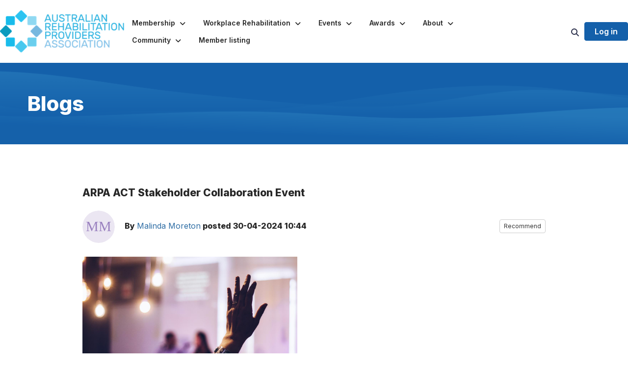

--- FILE ---
content_type: text/html; charset=utf-8
request_url: https://arpa.org.au/blogs/eline-brandt/2024/04/29/arpa-act
body_size: 40806
content:


<!DOCTYPE html>
<html lang="en">
<head id="Head1"><meta name="viewport" content="width=device-width, initial-scale=1.0" /><meta http-equiv="X-UA-Compatible" content="IE=edge" /><title>
	ARPA ACT Stakeholder Collaboration Event
</title><meta name="KEYWORDS" content="MEMBERS, MEMBER DIRECTORY, WEB 2.0, SOCIAL, NETWORKING, BLOG, BLOGS, CONTACT" /><meta name='audience' content='ALL' /><meta name='rating' content='General' /><meta name='distribution' content='Global, Worldwide' /><meta name='copyright' content='Higher Logic, LLC' /><meta name='content-language' content='EN' /><meta name='referrer' content='strict-origin-when-cross-origin' /><link rel="apple-touch-icon" href="https://higherlogicdownload.s3.amazonaws.com/ARPA/b0d4c978-5587-43dd-a1c4-b8d197670d08/UploadedImages/ARPA_logo_100pxl.png" /><link href='https://arpa.org.au/blogs/eline-brandt/2024/04/29/arpa-act' rel='canonical' /><link rel='SHORTCUT ICON' href='https://higherlogicdownload.s3.amazonaws.com/ARPA/b0d4c978-5587-43dd-a1c4-b8d197670d08/UploadedImages/ARPA_logo_100pxl.png' type='image/png' /><link type='text/css' rel='stylesheet' href='https://fonts.googleapis.com/css2?family=Inter:wght@300;400;600;800'/><link type="text/css" rel="stylesheet" href="https://d3uf7shreuzboy.cloudfront.net/WebRoot/stable/Ribbit/Ribbit~main.bundle.47bbf7d39590ecc4cc03.hash.css"/><link href='https://d2x5ku95bkycr3.cloudfront.net/HigherLogic/Font-Awesome/7.1.0-pro/css/all.min.css' type='text/css' rel='stylesheet' /><link rel="stylesheet" href="https://cdnjs.cloudflare.com/ajax/libs/prism/1.24.1/themes/prism.min.css" integrity="sha512-tN7Ec6zAFaVSG3TpNAKtk4DOHNpSwKHxxrsiw4GHKESGPs5njn/0sMCUMl2svV4wo4BK/rCP7juYz+zx+l6oeQ==" crossorigin="anonymous" referrerpolicy="no-referrer" /><link href='https://d2x5ku95bkycr3.cloudfront.net/HigherLogic/bootstrap/3.4.1/css/bootstrap.min.css' rel='stylesheet' /><link type='text/css' rel='stylesheet' href='https://d3uf7shreuzboy.cloudfront.net/WebRoot/stable/Desktop/Bundles/Desktop_bundle.min.339fbc5a533c58b3fed8d31bf771f1b7fc5ebc6d.hash.css'/><link href='https://d2x5ku95bkycr3.cloudfront.net/HigherLogic/jquery/jquery-ui-1.13.3.min.css' type='text/css' rel='stylesheet' /><link type='text/css' rel='stylesheet' href='https://d3uf7shreuzboy.cloudfront.net/WebRoot/stable/Themes/Themes~wds.bundle.982648dd34f98351ac71.hash.css' /><link href='https://d132x6oi8ychic.cloudfront.net/higherlogic/microsite/generatecss/2a1ee807-50ce-4a94-8e9e-be8bbc331fec/e7a87013-397a-41ba-bd50-a02815cfe1ec/639041073105570000/34' type='text/css' rel='stylesheet' /><link type='text/css' rel='stylesheet' href='https://use.typekit.net/lyy8khg.css' /><link type='text/css' rel='stylesheet' href='https://cdn.jsdelivr.net/jquery.slick/1.6.0/slick.css' /><link type='text/css' rel='stylesheet' href='https://cdn.jsdelivr.net/jquery.slick/1.6.0/slick-theme.css' /><script type='text/javascript' src='https://d2x5ku95bkycr3.cloudfront.net/HigherLogic/JavaScript/promise-fetch-polyfill.js'></script><script type='text/javascript' src='https://d2x5ku95bkycr3.cloudfront.net/HigherLogic/JavaScript/systemjs/3.1.6/system.min.js'></script><script type='systemjs-importmap' src='/HigherLogic/JavaScript/importmapping-cdn.json?639044016524828917'></script><script type='text/javascript' src='https://d2x5ku95bkycr3.cloudfront.net/HigherLogic/jquery/jquery-3.7.1.min.js'></script><script src='https://d2x5ku95bkycr3.cloudfront.net/HigherLogic/jquery/jquery-migrate-3.5.2.min.js'></script><script type='text/javascript' src='https://d2x5ku95bkycr3.cloudfront.net/HigherLogic/jquery/jquery-ui-1.13.3.min.js'></script>
                <script>
                    window.i18nConfig = {
                        initialLanguage: 'en',
                        i18nPaths: {"i18n/js-en.json":"https://d3uf7shreuzboy.cloudfront.net/WebRoot/stable/i18n/js-en.8e6ae1fa.json","i18n/js-es.json":"https://d3uf7shreuzboy.cloudfront.net/WebRoot/stable/i18n/js-es.5d1b99dc.json","i18n/js-fr.json":"https://d3uf7shreuzboy.cloudfront.net/WebRoot/stable/i18n/js-fr.82c96ebd.json","i18n/react-en.json":"https://d3uf7shreuzboy.cloudfront.net/WebRoot/stable/i18n/react-en.e08fef57.json","i18n/react-es.json":"https://d3uf7shreuzboy.cloudfront.net/WebRoot/stable/i18n/react-es.3cde489d.json","i18n/react-fr.json":"https://d3uf7shreuzboy.cloudfront.net/WebRoot/stable/i18n/react-fr.3042e06c.json"}
                    };
                </script><script src='https://d3uf7shreuzboy.cloudfront.net/WebRoot/stable/i18n/index.4feee858.js'></script><script src='https://d2x5ku95bkycr3.cloudfront.net/HigherLogic/bootstrap/3.4.1/js/bootstrap.min.js'></script><script src='https://d3uf7shreuzboy.cloudfront.net/WebRoot/stable/Ribbit/Ribbit~main.bundle.d123a1134e3a0801db9f.hash.js'></script><script type='text/javascript'>var higherlogic_crestApi_origin = 'https://api.connectedcommunity.org'</script><script type='text/javascript' src='/HigherLogic/CORS/easyXDM/easyXDM.Min.js'></script><script src="https://cdnjs.cloudflare.com/ajax/libs/prism/1.24.1/prism.min.js" integrity="sha512-axJX7DJduStuBB8ePC8ryGzacZPr3rdLaIDZitiEgWWk2gsXxEFlm4UW0iNzj2h3wp5mOylgHAzBzM4nRSvTZA==" crossorigin="anonymous" referrerpolicy="no-referrer"></script><script src="https://cdnjs.cloudflare.com/ajax/libs/prism/1.24.1/plugins/autoloader/prism-autoloader.min.js" integrity="sha512-xCfKr8zIONbip3Q1XG/u5x40hoJ0/DtP1bxyMEi0GWzUFoUffE+Dfw1Br8j55RRt9qG7bGKsh+4tSb1CvFHPSA==" crossorigin="anonymous" referrerpolicy="no-referrer"></script><script type='text/javascript' src='https://d3uf7shreuzboy.cloudfront.net/WebRoot/stable/Desktop/Bundles/Desktop_bundle.min.e5bfc8151331c30e036d8a88d12ea5363c3e2a03.hash.js'></script><script type='text/javascript' src='https://cdn.jsdelivr.net/jquery.slick/1.6.0/slick.min.js'></script><script type='text/javascript' src='https://d3uf7shreuzboy.cloudfront.net/WebRoot/stable/Themes/Themes~wds.bundle.0ad22379d25ab183d6a6.hash.js'></script><meta property="og:title" content="ARPA ACT Stakeholder Collaboration Event"><meta property="og:image" content="https://higherlogicdownload.s3.amazonaws.com/ARPA/FeaturedImages/3c028a2f-6ab8-4852-a1ad-0ecaa810a79e-L.Jpeg"><meta property="article:author" content="https://arpa.org.au/people/eline-brandt"><meta property="article:published_time" content="2024-04-30T00:44:45.600Z"><meta property="og:type" content="article"><meta property="article:modified_time" content="2024-04-30T00:45:11.537Z"><script>window.CDN_PATH = 'https://d3uf7shreuzboy.cloudfront.net'</script><script>var filestackUrl = 'https://static.filestackapi.com/filestack-js/3.28.0/filestack.min.js'; var filestackUrlIE11 = 'https://d2x5ku95bkycr3.cloudfront.net/HigherLogic/JavaScript/filestack.ie11.min.js';</script></head>
<body class="bodyBackground ribbit blogviewer interior  ">
	
	
    
    

	
	

	<div id="MembershipWebsiteAlertContainer" class="row">
	
		<span id="MembershipExpirationReminder_ef128f0982ae4be88d247277e46d4b87"></span>

<script>
    (function () {
        var renderBBL = function () {
            window.renderReactDynamic(['WebsiteAlert', 'MembershipExpirationReminder_ef128f0982ae4be88d247277e46d4b87', {
                alertClass: '',
                linkText: '',
                linkUrl: '',
                text: '',
                isInAuxMenu: 'True',
                showLink: false,
                visible: false
            }]);
        };

        if (window.renderReactDynamic) {
            renderBBL();
        } else {
            window.addEventListener('DOMContentLoaded', renderBBL);
        }
    })()
</script>

    
</div>

	<div id="MPOuterMost" class="container  full ">
		<form method="post" action="./arpa-act" onsubmit="javascript:return WebForm_OnSubmit();" id="MasterPageForm" class="form">
<div class="aspNetHidden">
<input type="hidden" name="ScriptManager1_TSM" id="ScriptManager1_TSM" value="" />
<input type="hidden" name="StyleSheetManager1_TSSM" id="StyleSheetManager1_TSSM" value="" />
<input type="hidden" name="__EVENTTARGET" id="__EVENTTARGET" value="" />
<input type="hidden" name="__EVENTARGUMENT" id="__EVENTARGUMENT" value="" />
<input type="hidden" name="__VIEWSTATE" id="__VIEWSTATE" value="CfDJ8JEeYMBcyppAjyU+qyW/thTjDhPQtqVlmYe0qQ9259nerkM75TMx2mObLqDo2kPb/5THPRT9bt8mzxIZTyRf/AiPJXbdXuT167QNNvz3IkqZKH5ZgXEDtM/CqQMWfrFBmhPzjMzcakKEhFgZCikWObzhROB4EGWBnOTmwbHwjWSo8Y6mrHRlHO3ORJOrICD5Zie8vtzUBzXlLtXhb1zDycKMXwkLc7MZi8Pr/8f+K5FJS5RkNvokWl3+RyGjqcKhW7UpmJzK7Sh8V0eMmRILD5I652S23VTmUEy33wlR05DYFDn4QC3uT0ORX2T8FBNlwO/I0UqBiFsGIW4hDrDpcGgmyiUt0H2OGS2HUwrfDT7Hmir5h7TF9iewZlJqS823kgwSi2wwShR8fLm7LiIrFAPp8HGRCAyDmSI/kNdaDFztdowJ7gW7g5Q70deh3ftfSxaKxQodWflF60/rREDPXgsu5E97DQI6m8bqu19ffP1QFMna1M8HaAxVMUyGmTUkGEFziaABeSqD5k/sGIMdNg4lwCg2yj6EV9u+abuawiaR2RYbrAJsWyouQHOyT6CsjS/dZzZifpmbCMTl5xEll08TM2/tG19azlz1O/5/1eTcxO+1AYEwsS1CsAUEUsQIcEaKJQ0GpnkjJlHczEA5uhgzLgKexwn5YwzyAXtnEpVWVHazNh25IoDG8CFU2z4fZrGEkQ8NVviYkP5avhBmPsyOIBpDM6GyWPU2k+KtXZMma46dZVVmVmIKN/OanHsEdqSJINPrw20P0VQBG9E1LLQL/71cntKmggN0AxOV/v9vHYzFaaA8Qh41Qsdnra/Gpx62Pn+qilxlfT7P8ChxF9EeBauMPNBnPPibVgSp5GHj8sBX8BUyUsvXR2wNNsjlKjwIQHAwg2Lov+6NrhX6poNBy8hYAPe3g0NEl+mERIPocwzRPu/od96QAqu6/LuvE4GPVft+FVTgMnwfcKKhP+YY8DSfRsOqi26jENC4Tc0RVfbeUti/dkAPeVLAzvQ/uTE6FOyeci/[base64]/hSBOAclL1I1XD5dnCX1z8rJBe762GB85JFORx4PTK4nu63pi47gSNLNC6g0wy81hB/G6ZLIFszQdWpRQLZKJVU++QY75VgS6wF67T0xzuruMxIxyYqETUInpTwPh3kZ7rlvBrmeqHrimCHpAXM9B1jcW/r0KGVxfmUetep+yIz74RmQwngveLhLYpDUeyRXMOAY4lk7WG3AyvksYj/YaP2d44UjHl4AzoeAC75BSE4igcJsJ1Gi4ChNlcxyj7J0mu1BDytjstit3n0p+8zCPpfusou4GfSG1zJ0YNhnDFrpTrUTc0xfdJlRfaMJklLEhdJZBB3BVFtgAuo6/SJC/XcVJMu7wxjkMpcR4dLmiqu+JjwQ0yky2hUycDUgIUCjmNZH0uYIAR+9iRSF1QeOO5bRe1mtSeVugHxLeorf9wVcnR+rawwTcNNx+QC8aAlTwxKRmCH4M0rLi8SGWI6Ggyk72kAOQnRAyF3xrl//64JJW5oqRMgOtdbJK/cPZwkx/OTLKlDVFw46waxxT5fu45yb4mOsLC4d9EY7CJTqrwGvHKcKFhdn3mBurQ9pTbQgm6eO5YwsE0dutqcSxHfldX1oeUqZCsW/9nUlgL8hJN/y90BOr3aDWKJgAwRDy/GuCaC2UkamJOI2xaSK2V+GHdfqi6YQQx5kxUGWTBXKXluKxw9ioJ5P3w4tVEn5siRDSICR+bjOjzSflXVS2QPncCN8l/m0wC59cN+x8VpyKcBtJ3i3kY6ZORx3UEPmsOC+wZ/acwlHS6a7wY6dVYO6GGv8qNWC1pTw1zpmPd65kJIA7lKLJOjYiTb9qKLDOs0dflyNuSPwJQ8vmS3ei9eZCMD9at+4nIE4M/6hgAlPSePlCya97CZeBr63YzX02E9/fyEOvYqp0Ht+W7cErtXFOmDG9h3JfbnWBT8uIH1ggOjSi7qckuKP3SnbV2wwHqJ5B1Sg7CnhDTZzPStcCC6ulnEF6CDiLJ+/W1dozn25SHNJMFAo3URYDkF0a1Vy1lApZEYyM5ReERRfLnTHMG4pEPSu/MnfTWWv4hVqcBxTziJ4bfLnK2wN60CI/+lcy9/3xuZNxztcTs4uduomxNplIIYl94+Tig0rPE/ivmgxb9U7XhcLa2bvL07f0YwlGZr5GRjAE0/6P1MkWUHlwA37lsEya1TSyuBi+XrJcOSir9Q2wHt4QBQSvaL7Rcz3fH7Xoa39BI/CRFVg8SnQFECJKCWFjeqHQPiWRRmmmY8RP5F38HzM+RiqHwBOEyc9fiHDoaGdevP4jtj7pxEQnwUbJHAHU/5HFY62/CggLZzAEG4ez3LzcTZ3QfY5NHqvaqO9twgon33w85KgVKE9i9KhKd4xZKlZS7MzXxbYDIHokQwRo4dBnXxpKEX2HLZpvJXPsSsZDNnRwSC8KyxnVLb4me0q1VCNVJiyStQzCDs0pyctrC19Qy1Q4T+wKjbH+BLggRVLk0lL+Cpxdji9ME3gU2s1K9/BNPUsi/LlTua1L4cAP6JD5RId2KCU4CXeClLoXdrJ7ITyEEfY+5I562roHWvluHUu++pnxWm4VwTvGQedCl57M5bGth5ldC6KlKIH4xVa3Q/+6sysN7NfQ0y9DAIwyFGOPpKSiSIYEt8xJMUX7M8SOqC/Sezxu3OdqgSktUTQtSs75AnA/0NG9dOWz5msM17Zk3an6uTUoNXOchN82jDmb5lE65LS6WQYqQHM2y9NSj91LjEgA66SlEo87EuL8fVzhEJ/QoNoZUYlbZ2xRp8q/[base64]/nt0v+BhwclPx+C9/8U3kmacg8kVYt5uCtPKwOh9j60hNs/3j86zgovj/5zTej+0/JluAFICJG9mamhtvOEENRhvZ2pq9Ic7jaedoWuSowO3REGXL6sB+AKvJLn1Pfx8zVCpUExvz9X/w8JOgkyv/dNvVh9DMnmOGSvgj/ajRyduGbXjs8k1vJblXfIZOaBPcuMvy5i7WRCAqee/Z+oqumAgXlhnWXAXiXB4f/DrmTD8bA/p02MWplxnswHyNiOpjmxsvYL0EXYu60iJvd0uewFyYy0uQJrKyATQX75vuwTG6wDAMbiDZ9E2t54Qgu6n8cIreqMKFP+CIH7/d0eDtWl5wirFRIYP7UmPhhPLrrLGvV4+GBIHW+OXRBMXoRKQWQa0174vkOzRz2WpcvvQPw4uFF2lyao+om+0zRCoPtXpjphOQEeWk/QwwUaCMrwF4l1wWSAK7EmGNzEljv1TIlapurQcGmSpsQvCZ5EALNEVHcCh8EhcAUEtDbmrwlji4K/fHl/J7ZQ2fw75WoWMWAWD9rbK8oQEVRvvvX/PQFy7q++e624Be/9wagoekD6g9O7uxSOLBtqEabL6YgLKtZUIuijTa2mBcK/i4HSsoxUqH4+PS4V5lIGbEAV9bqplZcLYVWrR/MkD4iRWzIVSIKUPZt6ooksvgDXe2GWzk74pCO+7cg6tjhUVBqO8QPKOcQyW3OiyoNPpuPp32OndUQXbwNb9ZcPAIIylNn5ktH92cVWKWWR907c9nRHsaeyvTgQvRdH+jTYsbosSNH7D5hVRBAwskQgp7wubMSK+3zahgkJKUTZXxd4S8DI80/smon2Exh0Hc+mQQ0oU6TUwm0auLIsKyxz65XwbHptmDO/m/yeiNV0onRh8+vmkk0xsxjNA77L/8/rt4Wavb3QNbwPuIrzZIbQaB3cXjJ0u6IYl2rrp4sqHaib//2qbFKMQ4h4mNUvENm+kLS1Xtq2rED7IczTwUtm7a67wyFkrs/[base64]/x+siT0rJaI9qZd3eqfpYg+/0gaak0YgWS9/EMqsRtnpOfkSAMOInTBD4H+7hrGhxUkfDdxA+dGbtfUVdOc/4XQOgINC6uUoKB/Iot4WIhMwq4X+ULVV1xdWSPlbDdTwWEWZjgOLizHrsJ+RZsDpUAx3jFwr5ZVCuIlCBAQg0siBZ/pX3ILGDJdA+siUpE/ktw2UUyuGEHkCT7aUmBN6H46iREk7gcN52Eq8xsblGFawgYCFPYP06QEhgngJec98/XhlSYhPLjAkX6Fzyp3vZY6KWH4lJbqewQkwRKJSiwKVVLFurXuRDvstDrlrbvYxoKjWo1KvRJojtq/CpdW682oRtfUlkTpQk5rc87utc/+Kge/aV9d47W/bvHy7cEJcl6Uf3yJEs5finh1SDwbKqL33L+/WJFx1ZFr765SAfzB5wDteybhouzg7gxoKZoXXA+uAPf8bOvpgqtYupI7c8thd+eB6fqTrVwS4Az/tjS2YuF+fG33/qDqI6d8EC3ZpTSwDxq5hYkrRJ2I2U2imcAzG6Kfdf+IBX2LOKKvLnyL9D7phou8UjGUZ2qQu/z/+a9Jya2kQKv8Dp6VLdbSvPgFG9o+sQDy4CK+J/ReSsiRqzP/EPb0aY/LLTlJJOfHhESwyoLQWa/glABzzXam3MNCSwldPcwCz4LxGVq3+P03R1JhwKb3tF+OCPpU1kICc2oNEFGUIdG4Z025YscCr9CxHxAfiCtIzDJKDWzMdvk39Rc1Bn4c05bmmmWa055QxzXxgj9ofUyWQFMKCiiya89B2ieYOu9dL9D/sXTx7lcOoQAcWOsIl+GohW+3y3+mq+Q+3W9j8PbmI1cldcwRlI5TItCMlCsDTOENpCn2nE3bu2EsuTR1NfExzbRdtZ7jg8hy/i9RSMYP6brst/POJk83K9EzhYAHcFOhR+Aywk1FJe7XBrQeAzWq9kW2eLkEqYuVsAZwh5WRjNlba+Lb3ZgaWDKGMGeiexFyb3XP8GCfL/p1vCtfIeczcdkGjZ/eIeW0/OMrOnklblNoszH5qMBrfYwP21hYj06mdcJuhdaMQ/r6cfhWNaUkPuKcBHX5zKUmCZSc2XIzf2TLUjZi/GJMcShZJEVJksMfNP8Cx8CXlyibbwat5NFyNAYnSj67AgBUlDT15CAwtO8/kSZKNy2LLlx7s0caakV6agedhQqY97OQURQZbWabM7NnhFkMQ+Ebjmp940YvmNDDydKrE//J4JOwLT14cKLq4aATG3ipswu13ZLmKCNjbTexIZ7/rMPmggQ5L0/C0X4lZVOmeJc1APRiFFOpTKy3nwOaRDThqjNmjOMsUTcwdnloNHvKwc1SEtonp3+JT7gY3knG4AIX/BS9kUzJCY+6GuNgMzudVOOV7vzkzSWNL6rf1cvAABAdmMvLknY+IF69gWQRKL0SOrCzFjiVwCLX5h/25wdScz0zTksoy/qMwRxLnWzHxxpYb4MMMzM2DXXHzip8uRdTvu33n4IXcYwNlU7iFfrz24ttL9J4esURudcX+82cGaRXrBXGcmcUp6KzCU5mux2+DZCMZMMnsamVIEYTMScj9Y/Ks0iFjJP+l1kXDuji639I9hoJtr4ypsw8XPJ7CoaSxzMf/LDLSOxBiJ/2knwH5lptioIk6aVhScEEYR625eUqmQTr9cjsJJhBpdJTrE3fTYMT/FSWlqFNwQoM2zmJSKGHDdI2JHFkdCCUp9cMIe9TXujk9cRKusCdLbqdWb1zvsvMf0pKZymBoqtkpzl3BtMc/62thZOr3YxWL+svO4eWuhxP0j+yD5IQ/yEMkFPXuj/7QGP06BlHs7Mmo+Nftgj3pxOK1+6VoeDvnsQGH5S33q6i9oQWeYnLr+GCqZf0fR5fOlEwVigxhn7xAXgGt5scxRXCpEfa0MIj3olKkJbH3WdGS9Nuce43Ztj4SnmXGz59t80PiQufUJ08RU7SyJ1EzRZOLdu8otWOgllF1j/[base64]/JASo5IiLxiqEcMk1T7pvgcZzooBh/eX9j9aRDFW0NviRjdO+Z/jLHSUsasnuApg5Whtmbr8G9sNHld4VdxcJjLu+N5nwDqqqipl05FZzzK42OufezbZx5mg9TpTX8z7B12GOELuM0rDws4lkwnziiFH1e3TptzJvpMSgEirtR2KaZjmApPObDiZ4oK75IW4N+FUz11c4A1b0Xpa3L4pqdnQuUCQJ2i/PTppty2u2R1ZqQxTTbkTdGanCLhQrgCTAN8wtzj96RPZvEDXn/84Jn8aM2s986CX0L7x7jXBmauQyep9qF4k06rCM6VwwqOIOyEZyQvrCKD3SKYCdXYd1HgVo/iggrppgjcV7bYw/l1p+nEwlxCqk5wDvfbVxk0Svu16PUYvPm2oBxvoqWeCkW2Hf3IMadMe+7pjFjiXjr1AnnkSdpFnZIw8heDanBfBsuH8K62f3hxNF0XxdPng8xQoEG0jDktKPTZzRr++qL9tjNHq1/+/Tv5elNrUxdoCjAIg4zjBibwpFLjSEPkbPqj8oKbmf8JQsRDJ96+mXcBOZ3BXNQqE5L00nb3lq/aP3l30jCzvwsFLu6UfJX82HBlix3jUrjLSo2ts0xl0skYLcQOfaYTH/YqFLRyfVURUEoNLgmggzaRm3PVqIJSSksbK2rllXdkZVqIIPuJhKwT1PJi7Yk7xvmuRtN532l+D/pUYm40wUAtVl9jy6Shns7NzWIYIxEQ++ERQcCU1mOuvjZNxN/uF9kSAs8XqU5DNU9w2cWXTwHB1GklchgNWct/oIaTW0/PoC/bbdMfl9tYKX8nAKgDJ0oHRBKAHmB840HOQpm+9EMk28SiavdfkVL0Zs3bAthoYEcqpXWOMROSXc96au+0zoISkyNCJoOXVUV3HteT1aEKbvJc0psBYpdr4RdeAfwhN7uulf7Fkf4yBse1CwWw26JNL/FomRhKGJVYHTHKTOHuK4CoHLjltfZtG18/O67LOrVwIxiiwvj8sLoZfE2EFyVrRgl3meUg1vtCr7BdlQXeCAX95+NkdU0NHuMHDDsRtqjTTPlH3vYD9WwKSjuhVp1AD2BDtqfazjv2ggbYj0loip8X2bEuqqpzrtWz2kaho8/vezqpNBWwBSSv43t49cjOjyorQzYFS2F7lCnpd1yF9VKc3Hkvq2brps4PWa8EDbYsNNzO1RO1Vl/q2Y6qnvoOPkGVaA40g/p/0I5Mx0yc69bnx0d7vRvvpaVCs3hkx7QT99RMNCU16v2C//nuvbGLI5RIDmfEmn9dgA4q5D4RnfIFGFdyqb9QFlRLxq6RbgqRDFL32vZZ1y5M68WwHBpSy0qfLybr6UN4e8f6RYm2hX1+9cJrSkd+tebuMKTaj5Fa7I5+5ptN7UM617SXyBW4+kKefVSk4hlSP+QB51Y1ZlJgNhlyD82rikBdcNQj/G7Vxz4KrFAfRyKyKptreB+OFgMH3m0dA79ELS18eIWAj5rdTePqrQ7fd4g6MGmk+HGfQpStyTC9b44jcH01clByv/akV3hNseGxmGb5/lmPQqvm7vlHkzyvcOjs88i//ayqi91p4j6eGsMzv3SrP+iisU+igxyepGrqv1hv16IHQEiPB2CNQ5Ph87pf/ne+yOtotxMA7EmRs67+jtB+5KVcy9qBDYp33WohGoourz3ye7+4f5/ETKvgu2ceDu4UlBHHKsapzOqqUwgKqi5q0agmAGEYX6Lexsva/Qz/ANu/XJR95G4VbpXNS2fM+dBAFm7dWfIOu25pazJ/996iOL8RHzVocKcq6JZuA+ToQ1oLaAE8VALKiEL6QfSjwaNG0SzcHfcxbPmJ9yxCwkgNz4UjIuMf3K2y4RtpBEP/yXxO2amodjo3/5OEDKk84gibXX0oWx3d7r6WJyLlZuLh06VU07cQ/[base64]/RShpIkNqpQDaw8IOTqaqP9GkdOqTtvOv80l9Ln/y7os/IvOQ3PrfpJiVmCW1BGnuuYc4ZP34va+jurCU8gvOwyj27ojhWFTyHxlQkbDRIrjS6b2vojsJMz7lhhAoB9PUlYRttnugqNeZXd/b0MHUKSDeEQJVzkDy4mnx+nu5+oq76Rp8JVrZBirMpyOM+zEm58YctITiMvmdj//YpaGqY1RzMWhvK0BZSyd3QO9LHPm/PsOM12MaFZ6yWg3UkikdIL+AASjVZTkkuT2aNzlY4LUqvj0orRo6+wUjs3cSvnskKIJQB+wD8uCRqfXC8iwXgZOk607/jRGt49Ltto39V3evWfmYZMco59nEZSL2l4Up0Drz8bh3He6bHaF0KULK4sp2Ji43romMbBOId/XfEaBXhrGnCwYfmqLjDstmhZabcthJaCswl6wdwMf5DDzBRcMfo02Uv/cc+vmIAJZrJKNJn5OliTwHXOjKYBKoB13H3ih+2q5ZT1aFLRtxucW4k7VuSenk7OuAirmgCrlccLQxjRe2eAq5fwxie+V9/FFfooCQjVURwpfqCQ2dehtht5fRBUxOCD7uHrXXrlxPXsu0dBU2VqeaRn8Igrpfs3QKl33xt62IoHWex02DbnXbLRj3/8b2NSqklSnKynVylFzx5XTAX8cskukrjzM8te1OU14aorgnWN+aAstip0u9pGsALNpDXT+qvzYy2MgjX8LFMurMIUbbzptfxD7CCPeXL/0PPMB966r2q0NLVjSxEi3OAFfpcrHjlfjMCx8x2LWxJ+1BMtLfosQhU8mrM7JovQz7H3z6VEJZxgkJKcQORA4L9mrAqUsOGslzLBSBs6uLX+QhbuSxyAxq/y8oVllAKnYhOsRjuz1tbIIlSG53XZdnl0WB3zGhOHenSM333DTlGTuUHjC+ZlXLTATahS3LqqneIWXNTeRcSw+xsPr24lC/j3NjUlhHIOIqPU9a+wSCpUwjbvC32afJoUw2/HF4oOTzNvTSxONyKyUMqRT048m7M9QZ2mMCfD+Ds47wd7deAUISHStmJEnDYl4E25M7njJQIprlekZNymK3pnQ27rQb/5ySPGcRGBoKgFsk8c8b2Ey7g56uJ2EYGdJRxiY9wR9JsppyLHqFMZ7JmWfL79QiTdWVHkxF6A1vM/UHjMVDMTj4Ysz5y0uGTHZ76eB7ta8eqy8aQQRX5FtOE8S780QgavcPSbo3ko2AfpOFBOhWcgsr9/QUFP4j+vXGVM7wIz+0QGuetexEYshN/ua109923Ny7Rj+Qbs6ILDYSs9553R6w1MsFA3Js0e1GEZh2IUtu6Rtwd+KfW8a9ZpAghNnZHChMgk+8thXpejLgzATOvsGMLCx3pH/FK3/sanwZ3REQqojKN6rUujB8P89WwbrfDz2frnFEPQLv55OCTW5rjNZFcYg2/LMwrftXgT+ikhSLLJV0Tmev6jbhwxpZwxDDwHNM7jaRVhr4HRbD+ReiES0vxb+Zzr/wHC2qEZ+O3X2ojeKVSSeH4arcCoMqipl/1rw8aWKaysbSdFqrLmlw8XrjpMgdv6DM/Sqh4EKnLPFEwv32BNWqJWmU69PbV38AfN3LZiqqFFsUwZrwgKf0m21oDH2eU0JArLMf+TLuq+MhLFTc5SJp7rsCpQ4XdCe+dLM56DzpmVmuj+BXyYM9aSxKPQd6neF0uaseVY5abO8erqgjDPEbdR0xGIli12YwZHXizoZzlB/FlC0wcrTLQe5c0xPHznokJT9seaf2hPuZBezYY1uVx/f+4Osu8B2Y1KabUwOV22oNDXGbDkC7KLZBHiKTtIuvlEejTogR+HmbWcDBMtsSy/vhzjb5cuWuN+FMIlankIBP/phXIBMKF3APprnMTD+Bxpa+qzymmJyMcM7kvt3kS0MO5+gAvU2aQ/xmHbC5q+d9HCmVsJSEr6qL2roPXbUAUQzhiCtmJASDq5vopk+cr79EjeXWRUY85UTOWWlnB1i3/VbKduX7Qhvwls6kJ7wP0q3HibRO2NGRJc4VnOeGR1G+AwgZuoIxfYqTSRB1dNYrV32qkeCeFD2k/mlNkmB4Hizz/RFn0KWVzLg6/gZsoACd7jchKed+jLdLL6dGYOcyFDOiC26Zp2pZuFcxkkUFSzuZVut+3Yft31Zdsf4vidbrLbr0Ksb11wvdDnZnIrMJjAQ49qaeq0aV+zKKT/EW76614DPmlHHOP/PRVzp6hxo7AA/3V/cxCjHI9FweqxWzUP19e+zwblvCJZNisw6eSeFckUBRAIC3YOSKlmqk5Yt0caL/6BDmGaQQBtavpjyWyRNf6gboR8TZuZICLEa9Mje8fAibjjjcY2nS0hP+43PenMEeXCGQSkJmlUOqEtLP04SDetKqRavwc75vVGZaB/aF8gXYzB32IGpdcYb9Fixw+O/7zNhNUv2tQlGR0TPN8sUeMHtN0iLv0YOA1ANlMdMzAwi+D/[base64]/fa02dGuTHzzEkrx1YiqBUnt1/Yep5xd6UqOTK1ATtjL1UMqlaOlWikmu9k8+oQw+3opkBOtFgRIl28ojk+aWxGSCM8B7+CQpd4UqRKrP9bq6nXgYAGdA2r91uHSZgqEdeHtbQzyT2b8Fvv4nu0brRXDROjYQHYevlymlKX915Zc5/nHfBUSg7mupnQaZ0marESot7Ywky+l276WhpSDW1pdm1Nka8rANEf8cT66IkVJfUrguHnimvfan6YgxNYmiNKHR4L9blbyaJEjJ1LJsOh8pJXYW5cE3pVw5zVFD8Lij7gYzheknlb0469NmJcivNg1Jaulx3JUp8Dp4XXREr8+k/+gkrQhJOzyQM65GVLz3NfwAODtgNaOeu9Azdz+VVcL+VDFtz1iQwidszZfsfITKSviWA4VXy/[base64]/TujzQoA40BWBVM0KWY8i9GKSLLS2yFuYcKgCiwffLfpUTSwmY6u/NubLz0gwmTIgPT3nbDp0GHw7wT01+RVfvmKfn4YS7zA9XOuS+pLflN9CgEkWLX6kHVIlLF6Z+gEKcic/Ibaf/dfecb2Pnolp84QMcEDE+3AylTJJFroufjZQQI2RU1K3YI2DdlVxLPlQBIzLKehab29POVenzXSz/9f1Nm4UVQBfiTO6sUtEUqr3FD48rz7kASiq8WtRj+kenkuI7Tkspo0JQ7CLfmGQChb3Agc7JvxG/zJlzYwNct3f2u3pV/Wcq3050umoeP92srAOqvcJ0ihBcualh51QAiMFD+UW5XOfj9alhJjnWrYziQONgwTO9ZdzPJ81Kq8OGUKR/lKb7G0ktaRwtZy7fTWSZsAb3+C/xHl5ofn6v1YBflj7qZXtCWlDGdtBGqGlcSS+KNCGut7EwHFVMuWxS/r//xDJPFtNO57pnW+Ea1XevRj/ZHuXsDpKhqz/nHN52oSPAvIV8uewFqsZ8fD89Jtrlc8yDujOhJJXQSd1vaLegGgBk3dqo40ykHUn16SzMC6W/qrHUc7YGtoJ3H/173y2eD/VyEaaH0M+MnY71dIEwXCsLFVpx0+FPqHgBB0bcdja+PRnZYZnHVxXXHPbk/i6VxS6RwuqZbxzNU/uF4lvxXEL8vg/D4LvCTvqBedYNp2SjRqPk1tbMzJGjpAmk+1FUeipFPK42tR4pnek0Q6ecGLsxdCC8b+6sa2NBW/ISYB7YSZ4Uq3g/ZpQ6kO30IGLZWqE2w6JQz+/qjRnpTCSR+ENDFkaHoUQduZajiPrOqpomk5WlIDsNF6clRe4FmL3+kCowYdzJ8fDecNIlFpWT3TgT3CT27Mloddh37jQpcWL5I82Gm1h0pUEjDbZhA/pBdYR3TZwSRKIBXMaXvPgMgBxeU4yhlZkfttf4TzlyNJG2L5bMgYUgcPblNM3J8BrkKIPEkOvPHjLOm3H0IBdH+3NvKwbBGFgxHpK33/suy2GjVSqBlmwzI+XDZwN+VgaVLH2rLS/J1M/HY2WLRldUoqnWX3n1xiqBLtqQ0CRwAuE5FUVwplX/[base64]/b+bD+SiE8/XeqbAtfE0akLhgDzDAvSQUt/0gNG+FgI5LnI+IOguGqHCIuTewplVoS/EPpMJ81Raavl/g9OsBYgM6Z+XpCa5AxAqipaor/iic+iunDr21aSAogKQdGaeHwBzjOLwISGJ07qGWWLcfINKRirTBb0PjJTDd5LE8T1aE98pWbsCjo8hYoI80elV8R3WpBtqOhNuBQm4IzM4TPPK0Y/Q/1PPYvMOxn4Q5YzrmQujA+U8rqz8yCkvb/TskpbAuIUlkt0rR13OgUP47q1IHKIndCbvzdkaHTU0LgnF3Jp0H8epDUqRAytp900khLPZX6qWkPJEdD1Aiz0zhHsft53ftIKYqwHCX4rzJrM1uhaYmrq46LMBC/k1Xs613TvD2A9OVLjuqzvklRzB3MUPXMrK1IHV5ojXLuWh/HJuJz4UmxH0Nz/UglWs2ZJHuQjxPYa8rtnNLUlwsw8ZqngT5X0qv4x37R1onxIc+Y3hKqK2aa8z/ZHmb3euAGMVIQC8USTqsa+2wiUhVncoNXpDOxlvrukVrLXBkRt3vq7qjNdArgre4jso6jvHkVjbbeoCsQGnp+e2EEdRF7XJLF5Hsld9pAFCwxA1NeJgLN+QQvLNmMreoSuJtYYXscWRI61UKa+CnBQc3umezkg+kfmuxmT1wkJM/7P+qiZOQy5jqyqPSrf4SRnjarSh15D+4mKg4ZMpKNFMeOWq9qqHo0yxQ6wU4GhoPJ8cMRQH0Fqt3oUaliEfTWzPq3BHPXeB6ilTTovfln5C9DeJF+KHtjiD+9v/MR56VV8H4M9ptSMie7sdGX0Uhvvd+5KFKFV/IjSAeK5SaopnOnZptKrdLeGBa3AQq3PyYgoWOu/ETqhEW/Yfg7Jwrl7Rqx30EsRslIwdOe1q4hf15h0Io11iX7mH9zK5DN9ruS7sX6Y+8vSCplpMjdtqxDOcPeTPuXS2UvwypxvzRJAOuTmODwlICaImlepr8sEL1dZGIizU2IsAJHo0+QWYI/lZcLRl/ZVDQ2MCZNyYKNXYPqw3B/A+5ITbMnMUsplWSntHdllr7w4sIuNeMcLSWwK4yLOJ1pE1NCWdr/XC6IWHQBo4Gunr0ZR2LGmanZ/DRlE8dcrQwQqmr7eqymIwjxUwcAjze4erP75+PLTKe7E7DEQ3c706nIzyqc9r0XADfRfmqz6gD86SOXY0cTtzO2dc7T7cJGxoxodHwfuJBSBzIbuOkqRssNdh4Ido7E7bdkT0DCptrcNPpdAfioMbi1fHzJ56OM9Nu1prCJH/cr6ppIrrQTnVKcStztYcvxK4X+gBL3h0HKkjqM8fTYX5ze8szbj8KRhorbWp37NIo449II8vrvo9gAwk4aZrlny3cGReNFJxFsysMk5HH/A4JzGZc/Z6FKXSIGI3Rg8IzQIq7IvjtsF5G91L416K52T49bPWl9Xg6ubgPgnHQNIxkpckVtm2Ig3L0StFxVy7vojmx7Ss+KQaC962g2pdmVmfUr3YJt/x+Ry2+O6otUETJYCh+V7egxR9M7mVxmiWnJ7q+tGI3gUs7Jy/seOMdLKELim1ozE49TddawXg35++Q80n4BdRWKOgz4wQO55QmwebsQa1Xaaw2jOI4KOTGuU0pVAQa6dkssSL19pq1zs3gg1gGmUhCV/HGr5K9JYfG2I8T53RqjH9I2wu4FkliwR8rsoFbt7NxZHfL5YKnPddSN3DigXqLd5FpkojylXPYvdpQBa6TYQDLfAm8YZSCQWApHTfh+Q/noAiBViJc/x+VQdWXaggsOFvniWRWEKxTfACZeBr/cTbOSojeu4ZHiPzYEHlCxthXZopuvMISB1j7N9UoLLwsG8QRja3cg8taMwvdHf077OqbwwmHKbQSxBYopBJW0woKFa3N6d07w6T/Tgn8dKl7keablQgw7iYEZi9FIitxe9qvCaVMQgk0UCmd0VjAa0uDzlb8km1hQQM0GS2K3Dy1WgHU64uX3WYEjI7QbNwKYF0jBhZDnwHndUVwnyxv5OwHcX4kXY71Rnw732f6nyrRR9stZbM0zcdfQlRMYZ6hevPbSaEIdXzxU0ZGSF/8lvI+RQqQ2RkuXEqHz0c3rRAplUyY09Jwyzcl1MJ2ymVkVU8ChndrypTNByjEXzUPWoKs4szBWu/7CxsvsdxWmYEMt8q8Fo8S8S5AZ8bcKoDuP+sys6khacPIce+F1FUdZ3Pl1PeM248R9P7higOCvs9PAKATCc01ifztGVYjZSdWH+a4PFRiWH/nQaIoMw8NGDsQURnKKmVR7xpclEtNkXkXeBLW6u36+wbbePVOUX2ZyPwJ2VX7tOkxDxHsa8cfI5qKyzrQOIgqD4nQWsWAxUQlCL78Ow4zUPbVyQoYabGCTX9qCNEMTbtqVYmydqXe9flQEdG6FduQbW2MjgQkjrwafLJZ/kAFtRps3WFAFXCp/SEzi8KW/jojykVtfsS+dN9DGlkBG4qu3vw7Ie4voyYXDzWhvIeiFIQ5+137lMUfV+ld9O94FXOF5yjEVLbKW0iij2+rDuosWFxvEX05QtOwuCBguOyhee9+gtmvH+2HODrNJ9kH+kTHF/cECYQByarDrfxNWSgNyZ1ucAGRjfwo/xYDj0X8BK5lZj9vNetPH0HBbZkuDLRDbh/4nBLR9lQsp/D8dKW4vpTMRtmWPyATLi7HoCM8YQHb2nEl3TZpnn41V/+7QqxQxfqeia97jd/4n1ZYPk5ToL7s//g51dAXbLSzGa91oRCioQ4KUGFu3k8yc3vg5fVawVOgmjASmpP9+9F1X6/iB7Hk//apa/hWIso40ChO3mTwG5sX6b/[base64]/MuUlpnhXgNCbpu/[base64]//WRndOvAV5or4eAVclVwe5SEW3GL7lpTenX5Iy6PHUovCa+Hti92A0n58dsQIcSFAcw2hrLkhoIT1GTxnQbwrc4ZHoOp1yXV67N0q00chYqwvYOzGxc18g18A7MsGfn5sCPBzfEb3zBzMf/CNg1D7/IMNK88Ru/8Yz2Bc7T8bki2JwXUgJNjlPpy2z3j16bKWRx67wJYXmHo8QQt7XxkYK3BJAoIvL0fmgAFNLgTnwMFbNNg0CUEnK9pjN+hsoudv+peDHTtqYs8H9K6zpWp5y1Qc4cGptA0pKXghGheA4NK1DBEgVmOYcdAqFbrXvOyuuRwg93RjF18GSKDjJsO0rq4hysRDlOulsFB5/1Ub1am+qJbJmWVcMjZ60f6spaunqiiauBhztbw8PAYBwycR5mtXtfhl2ubTI/eTBqYwmnbud9Biag5K1Oi5LjVq25UhTXMnQ1FyaAJQa2gn3GSe+EUJ/gFMo9uJAbC8X55dw3dS60udWOLyJLoZffTgWqiTW8E8V3vzxnvXdfCTGfk2riTPg8wW5KdbrptC1FNQYkuuHGzvRWOD1O4x/JSfdcXGvmgGDiZOApXEZJUvK201t0eac5SDJMsLADlSYpkg8NGxe/3+j1H0guDX4iDrkH3oZaaRiFstvheojrJm/9r1n0/9e7qw57yN1AmGLllASubBgkEpOdx48VDcRk8TFEy+hL0M7GqrwZwxIQpxk37fZhxZXQkDhE2VPzISdj6mfL4GkwqRTwJ61Ak+oVlUt/tpjVhP75mxrJa6xWm8dLQRrFwdvCso/12mDbgj2EWe7igj/vdBQNpzAQw9z23MDfwUnsv8ocNJmxvwPJpj71yyJeLFdL2EW5QLNrAxvQSIIqDGewewM21dVBoSFNR9ZvI4QpwW74XuImrMLyV9iH6SZ1tpC4viQHHIBtYA1UH5LPDiasIRSnlBsbGXgGEeBN4kXC43nfJTXhLidS4iiOIl8h3Q2gBbIWLDFNzvS/0qI5iqMb/gAxFelCGM5A/81Izb0gNtoesx9OzlgAcQfsetrMqMg9nP4Md0mk705otFf68WGGu2Nuut/RcccpM7xJ8LYsoHzYGz30qc02ftOBck0okVkn0sVos6mEOG4ZV7iTEstyVWPGYWz0TQrsW233aS+zH0wWnMpqRO6ZIODv4rZCJfq5ZC7YbVsKCpidcxah5xeTRKHiFaA9J1T3sROhgsWCVXHPme1q7AblkL1HRNwF7l/nxn6YLjUoNe9bZIqvsqovRa3e3y/2w7MJxgt5cA/BpNoNEc3W+nslfkQ2UGnP9hcLT0faEveThBggPITRGz9MOEESfDU0yYolFnvTOAt9lvZoO52a1rTOlmPkh46kBUuwOr/jaD8Egdjp2XkQhhJhAln5rxyVZluZt3HaJObKlHu3q36Ktv7GMuT9XUG1COOAL5x+xsms06QuMmcWPqe/skay9P+6PJV9cSmkJdhPu4PDjaerX684YdZMCHd83vqMVKfL9RGy1LqeCaVsmycHaGpXqdWBkQKUV5RDOBome2g/av1gUEaWMvXJPIkFX3gTv+HJMWp3aSXl0TE1jOfdsysIQgTkyp8xHH4pVoKnZZ/88oy4UIeijdRRrEeGKKVUv8ts0bZLAqt+fSB5rlpVLgRRJMPFeudHf6Rpn2Pg7hPj3qkael5svPs4cRUy3Aoqnrn/XkPaO5CCp3y+aB9D9H7sZw35BYpSufkJiA4OHBSVsUeJ5ze27uZAV3K3SyGKO+G/r0STDTPc3QGSCfBPFhyw3l/orqFlbiXyjP+fh407NVNOj9aOZgWCz+JMi/k5t1w+cgs9+zTerAVMmq/n+g40sUO9WWK0O5sSwVL1gnYrrnHtOn4GFrM2Fh25IIXqedPo732BDKN+8gHnSzWvT/HbJbKqcTjB0Ra2JAn/U7au+ARVB3x0M/9ui61oBUxlLTN2AwHrLUzt5RZgAbrhb23QM/DfoeiRP9s6Wf+F+/ku+0Nvq40loQa9ME5CCOMir7WEIV+OB0pYfmSUnTaK7K4GtZGsPT5FosX4wik2HjiThymc0sh6XMbCwVuCmn8kXl55c02D1VcZ34MrJzVwd5vXPxw/huCiefvGC8PGu95wVPra8KoYo4c4b0k/lHpUqnmc7sUPO1Wq3wKcLo1VZ43ywiUk8iuhmtwiJwW49nwXf+Kh9bRurnH148F9Ki4RrvUGbDaoG6JIbvN8h9sa8IrtFYdotA5LfGiWjFLFhbS+6Cre6U6ga94SzuulVKB25umNBSgjmbuplXsB6A2/Mkje9aaCZ6ZY9UMmOhMVROzg282WcT75lRL7foFTbXw2ipwS92lxv9C+nJRbAydcGYtmJVAWf+hHCGiHHIoBRxGpscUQ5hrCcOLD0HHGmKVb63Houj+4K+2Ph2asS2yXlftk3khqNqMm4GAjwU2IxkzMG/qUILOD1Dw7lUaMwQexvxb00BGxpTmjWjjVI3FZf5qwqCYbZoYOuMY+gyP3PBnM2VgKDOJXHYDHrj2t/99Fcq1M17WReghirqhvqSbSGaTFNcq9Tg3yz7FA3vbpg6WEpWEEKtRkgvbZhto2z2d4kkxyxmCTBNwCZnYxnpz6JDJaVUsPEVCgSHtwUznfI96Rp1PXw3+AN6nAvcqaNAKB7+oIvX8YA5LDCH2BHEsotwmLCO+azofhL93ns/utA6PbMJNgg92ijng6DGXzrbAXyru4DnUMDg3uGi9FE+AuNwNZ1BUWIlPbSd3EGsRfG2Jr5DXS0HCdlNQHtetlGlHgZ3pux26XODMjnsi6ryKpGHQLvKeuNv5MXs/koqFJpxa/gySen6PPbz4mBa00erSi/vWFtlT263+n67JhPTNc2wEuISIXrM4xJY1Hz5wS9iSh+eNl3IiP30q5ZA9rDv0k+2hGgagI3IvL80Dti/Yl3N1+vDxXEmuPp2hiAK/6TYaru1U9AVVEOECgJDgbL6Pw9t+8HzQ3iaLKfaI4Yv+LsY6jjF+vkQ9czRbPTDiz6B2X8ZNS+NtQbaDy3wrjP0r1MUkV+eFf9s+S5Loo/nhTAXBRE5NVqeaQcrhgL+8+WTEbIsSNE4VcKf7OE+KzkLCxJBdCIA6L+aBlSfnrqNHtBLlxQn/cdeJ48GM1AJJBxJBcXl6ItSBp0aOfIfQjNwQ1g01mKiZ4opBo4ZpOH/5N1ftHzuCJafX8Vz2UD9VkkyJGZikgTfrQSoOnEAOqHx39TmtQpZw2Of6XdPFpXiuTez/fS0vQc65/8yawaWu9RVkbuEA3ij9AESboiZmMSUgcLvWGUBtwNdADZzYdnaBaZW/06pPZzXL6jptkfdxWayuU/PTuZtWsbVTObGNM/9Suoc09+5rc5BwyJHsFCuAV2LSInJt/Fg/gpCbBqoLfWvz7ZreR513HOFfeEX3ax6TrOxJilTFLL7Ke5IGTxTmwieND+ZJoX8iB3KJZNQfahVmzJ2hLiiw8S2HGfsp9Qyof3C7L7SbME95MDXvT8DLyPtpkGHJqT96HtKXm6gT42v9tkrvDJaMAfjeaQiwOXuaeXHBMnhVIC7VvQ9gvrFNryj341pSOu4l/C70UhshxvFnr3s+3ovVNs3hGRH4YLRzSaoXISj5ZMYAOZpJ9dAt75aT48lUpMdUkQSxmDWU6xiSWtqedcEVMszLV6CnRC/JdV6jro0/8nVwcofVR5WiMiGQsKeaOFqOM938rdY7SOfrjJtuNML4H2YpEklOrhtqJHKi2Inm/EoUFaUmggNGnkx9VPy5uAV7/xj9KdwecKS9wMWY/3FfKhl08V2ZMuEV82cpt/7uQQrJGCaGOFLcLKQ2hlkgzCOv0sh21kBFv40sDm22gjdkn5gx3nxjr8e9Cckzv+9Alhu9c2ULGeQfU0tvGAMzx88n47wgs6F/KAMqe8Sj1q5j4p3sR8bTQgY46qSRUvw5C8b2N6DSUsHPeiWBjJ8ftMN+KwRHJJm0QPlzqv+e4i82tA80cSHbuEvDVxRg53SBhoZNAhoVb/kaDBqVVfAJvapJI0iCiS1yMd0xq68OEpcre8hNxvuwyxazN4JHqAxlJFdUVTqDDpqBDhwoX5hE3jhKJxwD23BuvGfQq5fPRHUDAy0AgR4JIWmgiAhOKzA/vWy9GUVJc+JpHF0Lz9V7Nd/1zYryiK7VFAPCBD6kK7EQxjJPDVkCCOiV+b7ooH8bxe/xP3arhfwojR3YBbJZ9jafz9Nv/Zb0xnSWNFjTdLsUCwC6HGSW58PJZ50no/qLV2jSC7oHJAmYUb2TjFOf4sz4WYYYuRKHEzY3QB+UIoi9wTNaCJCIYDzC0OZydeCczQ2KJWEsFD7fwAxJVQ2QwZxj3A5rAgNWVK0dElkrvjFM+pqLWRPvhsHqnk6V9Ieve6yPk0dt+dy5y6ps1UmRM+oo9lRfQ8pydTHvxFIyEt1eWh56aoos7zZ3Yrh1IXKZh/xjKKxPJBX6HYd5bt8S1FMI/Em4l2NARKl1AshhMsYJcFJ5+aeHTGArEv7Bq+weCLZbc5a/FU8JZszsun5/31gxc/dtwJJxZCUWsSy0kKBahkAs03Rr7XHWOWPyqQs4bM4BPV3xTsJkKJyJOs/YdQBdFINXByDfiNorSbC0XYFw6JlfDYMZIQO+45OEfPyJzbCiccyVQL3MeAWklE3qoeJK9OVdUTvRxRtBriEZnNb5FHKcicbEyPY+I+HigGS0By0FLq8K4ZPWZ1o7D6LSQxZDg8oWcKLFswuPwfJFOpE11hrzdLi/9j17rzGTNQ2IdCE8Nukb/RQPItmdrmdreUFICAbZRQdvp/ZhnU6oqTFS6tkCC+i4IRCv1c8S4v3DuNWroHibbrXFu06WBrK/Drog/SNOGH08KPnDCladqK8P0ZyrxmAYbU9ZwBTPpKBPQkFWMr9t13ifPPgSjSqFrfWm3ug13yG034nonaN3EcHHzMrqAFkioVSyLXVVRdDbSdH+oS6VkgiR7wEatBG/9qXUteg58ja0DkJIQQppGIDRATXM6BPOyiyAWNGK+q5Q3wXqXdkbKbq5CaFxRjDruzQ9uL/ZPHY9JhRDbZ2qrvqmr4GMbl9WpDT19SM/DHxPFwfhfQX+nMjjTCH6/a6WrwUqeYTM09/tmAWUPEU0uMkIxwE/0UvXfxiBF2VShJazaZ/ydOPZYN39gIeWxRBySh/[base64]/k4MGShszkshgxmjF+J9T2OQX0mor2bnB6ebxrpt27TnnhPlnVBtly3Rv9VOggQ4RRo5mZZKouSXePokCeplKyMWshC1ma11z84x68iHhARLLssfiHQ/K+ISyPUHDgs+fOJwbrKgt8uRXw9Cu28DNTWAVAeBCWA756Dh9A86q1mIFmxXnOMuaK8rwbdrHtkQDc2vVlxp1/VokhZkRUXaoMMiGlMT4ypdRJseGnlhypeXKgXCoSLB8G80KYvcdPBQ9OU95OIyDcgDjLU8irWBafPhOhB2+utD81KL/[base64]/kkf8IiOdr5ELype4JQhEJY7qWJj+7fkxq0M4cEGmverokPdTlnyphiZY9zxpzlEG0xhUAPYtxu/EE5hHTqcqQhNZ5JFV03jFpx1tYhBovCArDHL5tSqpxjXYe/VcpyGKw5yIVVW5XZXrSLcI2qYSirJspSlRXQ5F3ZRBKWTGSLFVw/i28X1DzZyA2lGe7cB9e2pW9dBdOfYFtY3QwaNwLyhzdhGKgLdze/[base64]/rJ+l2Z5MuT5dj6HT7Qo0c0Cnpk4YIEB/r9lij6HzZ/N1tpC1gWxo7R1imAkW6JPziy8b7JR5xl6Bkjz/PrsBDNHrYYGaLNoi9FrPimJJxm4vFNCNAIA+hZF1Ka291unwL9C1Z29ujRMkf2M3MRITkHMl0iz/GAG+3/cj5DQPjrzVYxM8Tjir0JUv8ISvHl9275WZnN+3PT9n4LaT7WPf7EtHW9nkBk3PQp8AFyt4ecch+jn0VnxmHzN0X9nNweRo/7CNDHQUiWiBnEUsjGx+Ypi1i4GNXrnxAxTQxGHP7A5aOXWyaPDrmZLe1xfyjXncH7vJ/CLdV9UIxiUQAPJgdOnDMl6BNKG1ILSgqjzWYtmqmZyRY1lXe2DlDkASgIJZEGRF8Nk8ewMvT+ZxY/27q1ie7fh5RZmY2oySoiTaWe+JFih9sHMYGx2otIgbn5Mk+m8NAMJ5eEhz5WCGcrP1RE3fYvOZ15YmmO6V1n0n4zMITImdUDs/1ckumXl1bwdIp81iATqehr20RuPAYyQxRDHVeAtpx+fjhPMnGPC/IY/NPSTILUAYzpk1MDufIwd/eR8bmGqqaPPpk0F9z5307v/mRjiXOANppME1T9W+ZYHgblFT9IaZyU4iKJSvypbQOzGYHVdnp8PJ59Us4J1ekROK/ehL0Bjf1TnD8ZSSpoWrELgriOieisC4I3BxH3uS3aUy0Og+gRfUDUr3KQDtBAhCaOoKr6goyY7w+wHXwOE7Xmd9bLClNlBcVtXxNRv94pc816aElIzNM/PdvPViyZXz7/Bj3k7n09NpDDwLpuZpLTI3CJugwd8XuqXFBer+dHFx4gJ0au9S9B5SEiDnnd/UQV6Ed6c4Z4OK46yBYM8Hl4Gz0ScgWrD81UBo9CapwhprfOGR4D5/k25IioRMuwrto/5W9W2kr03c1zMD72XLETFzOtKEYSJKo/ba8wyLxs265v3v6Dyk9WelXCGWFavlGKgKDkZp1auO8aLBc9fgP+nloyP3bGM7ZsXXnRxXG4i4nDhbvzKRKBHDqUP1nco7S/YIHCbZRRKt2wK/LoqVDnjLsV65Y7/PiczDJUUslO8MSTOT8Ga69Np+NB93h0WqRXHBkArmgRFNbqnEI/nfA2B/XP5SMm3vMAiUlPzT0vYpriexirl8Rh2bRfWd3eMGUkQicPgJ7+dYPd0HVs2R/hCEjWi//[base64]/Hlz4K6ZfOMsiD2fDcaL6dk5LsODrUBBLXJCmx2a4GCtvtId/C92wSejf1w/Sc5mQdc0sdn24Y6jJcrCsqOaN/06DSA15oxFp+FzOVgzz1K/Z6VHQ6bhUH4yGfNOoeoAqG3cy31YhRy2LT2Rc9SFzJA+LcR+CzyopMArQeWF4TPzRnXUKNfegTinsq8ndv1HbxI0zAgSBxdakAFPIAxQRQPWBWKG3F7morwH+GXiHSJQjd8bs+Yg+KTYUbqOT0wtsdQSPH3fnbYOtlH6ZO3pSuV/ai9gk21q8660DPVnZe35HdFSHRvbwrhiPshOkmNja0oCQ0gfcZSw/yV+L9wUf92eZCzW+vprwRDu5VM9ZlElqb1gSeCleNOthzfF3j7tFZhp+pmteMC8EmbEdl9zC7YQstCoAgHAZxbU5m4wIddMqASMe2EJl3o67+DTvv+hxOSNtiQKHKcQmangeAm6D/r/h9Y8MVl+GpwfqLabC+vCv77/SzEtAn3xmXszQPTbD2TngsKkLdMDw1coXeq8BPHn5VLq7777UgMsD3zB7FXv2Wy7/vspfx9+36XnMs7NWLaQtPDoeYspdtYLoue4kzlfrfzS4yLLVDeOeYkZj2Y0+H+NDhA75VLW/bZUqE1H1ta91R2JJiA9VvbDAp5sXob9thId4CrO/VkDRCyz5/JRx6SBoHTyx+JzaT+EVs3kCty8ICDlPudI8ANqbQT4mjz2BvhWgxoT49ERcaVPtW6wf1D0j0AQURL7pbiNnd8QOsNJQes+iHL0NNxYZpFwvYPSXuHW4yHE4FpxX7BUxYaly1gm8usseUdNtcOuOSU06Zeqfm/p/[base64]/MPqruihnVBE9RUy+/fhzqiAX+1J8BFTSvuf/CM3irk6mZ/I23BHfkFfiZr7FTPUX1qb9HHR+utrjmQ+Ryxuv+22lSQ0lYdhYzfXVh4mrTUl5FAX3bQKijvLwZ/2m8PwL+bZHBLQP83bMk9XleqnqeSKsrcTv3HE3TF/frpdbx4lwDKZ5rn6DK2IxVOOUyaF8QwzAgntQU8Rqb7pjDkeGUiF0/F5YrRgi/UAupkwivI03Jv1aPddY12of+jcB5T2s4V34X3G3Dq3vv4cBhd8rix+/I07YQG23Jw9b4XAS6w0XFMOpWuyVQbu9VnksFqjRd+Vz7LyMOJGJfhGgrtXhaxvflLV5iYZGn/ro+MNNq/xEyA9Hq9um72AcqbvQxPdUU2Lx1GKIwhd9ePSw62IehAcowEwM6Ps4+DtFJ6sfnBFKF15G/oTvnwafOY0aRuXPdifwZssBZlDAVBuuxbhGHzPJFgXyIdd46hnzfIZHEjdH4JwII9M1aHbRBncuwdxi3XYnlAgJkg08khCI=" />
</div>

<script type="text/javascript">
//<![CDATA[
var theForm = document.forms['MasterPageForm'];
if (!theForm) {
    theForm = document.MasterPageForm;
}
function __doPostBack(eventTarget, eventArgument) {
    if (!theForm.onsubmit || (theForm.onsubmit() != false)) {
        theForm.__EVENTTARGET.value = eventTarget;
        theForm.__EVENTARGUMENT.value = eventArgument;
        theForm.submit();
    }
}
//]]>
</script>


<script src="https://ajax.aspnetcdn.com/ajax/4.6/1/WebForms.js" type="text/javascript"></script>
<script type="text/javascript">
//<![CDATA[
window.WebForm_PostBackOptions||document.write('<script type="text/javascript" src="/WebResource.axd?d=pynGkmcFUV13He1Qd6_TZB3yTpPeUzC2hCF4-Iyh5AZ3iap9aebDZjdm9KpMJ4l7nxNu8RP1oUWwp1SRtzHWtw2&amp;t=638628063619783110"><\/script>');//]]>
</script>



<script type="text/javascript">
//<![CDATA[
$(document).ready(function () { 
                                            hl_common_util_attach_dropdown_config('ManageDropdownMainCopy_ctl05_ucPermission_ManageDropDown1639044016523727986',false,'');
                                        });$(document).ready(function () { 
                                            hl_common_util_attach_dropdown_config('ManageDropdownMainCopy_ctl08_OffOwnerProfileInfo_ManageDropDown639044016524352931',false,'text-left');
                                        });//]]>
</script>

<script src="https://ajax.aspnetcdn.com/ajax/4.6/1/MicrosoftAjax.js" type="text/javascript"></script>
<script type="text/javascript">
//<![CDATA[
(window.Sys && Sys._Application && Sys.Observer)||document.write('<script type="text/javascript" src="/ScriptResource.axd?d=uHIkleVeDJf4xS50Krz-yBkEPXzSF2OGMrMcZ_G_5Tesf9nTlN6Ut3EW3dwk2kvKQBL9nkiblVuFpLNisHsXhmWVkOPcO63kNMCnbRlB2yO1SEF1TUNEEuMSWy1UCu6DPe6AFsLh_JGKBYDRiRdjNoxB052E193FpNPEetYU5181&t=2a9d95e3"><\/script>');//]]>
</script>

<script src="https://ajax.aspnetcdn.com/ajax/4.6/1/MicrosoftAjaxWebForms.js" type="text/javascript"></script>
<script type="text/javascript">
//<![CDATA[
(window.Sys && Sys.WebForms)||document.write('<script type="text/javascript" src="/ScriptResource.axd?d=Jw6tUGWnA15YEa3ai3FadIQFeZIsr96H_9ytQscDn8xALW5Km3Std2koXvV959cAkMNQRvJmVUpTEvTQljRW7RcTxUwGOb8w_MukdT-BdqWAEERxlc47Tsf3DYUP4B7W5F39BAqOmEZu5LF90YoIdopJOO61Evp745rZu_UjWo41&t=2a9d95e3"><\/script>');function WebForm_OnSubmit() {
null;
return true;
}
//]]>
</script>

<div class="aspNetHidden">

	<input type="hidden" name="__VIEWSTATEGENERATOR" id="__VIEWSTATEGENERATOR" value="738F2F5A" />
	<input type="hidden" name="__EVENTVALIDATION" id="__EVENTVALIDATION" value="CfDJ8JEeYMBcyppAjyU+qyW/thSEgW5pvuga4YKjUfKniwMZQItOpcA90xDc7FhnotyLyo/AV/dsEzfSQGO1+U8zLC/NwVU482GzvzMiM91Qk3Zj/XlAS8TYG6eqaAVXnIbFQAJGTbD+fwpUxl4lsnja/QiMulc4NnsrapHf+m+v/4zb0W9ZouvuWuLcHcxZ4+NbLZWtZ7B4oWJ46Z22fhyNbCKv3mX9XP/Y6T/Thym3ADxQs2xE1GS5J/sOw81YFNu2JVs9VhmhKeoW3k1CGuKVMKU=" />
</div>
            <input name="__HL-RequestVerificationToken" type="hidden" value="CfDJ8JEeYMBcyppAjyU-qyW_thSV3rCfX5djovxLNjxuMyIajIimE0TIjGj90J9GdaMXDQ9suYHaBQUEsF2L0Q4WidTaeqPrRA2-JDaTLUs5_L6ChKGwFwkdHUlnfuv1CPCD1YCto8s_Htdc34iBXGz_KTE1" />
			
			
			<div id="GlobalMain">
				<script type="text/javascript">
//<![CDATA[
Sys.WebForms.PageRequestManager._initialize('ctl00$ScriptManager1', 'MasterPageForm', ['tctl00$MainCopy$ctl05$UpdatePanel3','MainCopy_ctl05_UpdatePanel3','tctl00$MainCopy$ctl05$ucPermission$BlogItemRating$CommentPanel','MainCopy_ctl05_ucPermission_BlogItemRating_CommentPanel'], ['ctl00$MainCopy$ctl05$ucPermission$BlogItemRating$lbLike','MainCopy_ctl05_ucPermission_BlogItemRating_lbLike'], [], 90, 'ctl00');
//]]>
</script>

				
			</div>


			<!--mp_base--><div id="GlobalMessageContainer">
                                                <div id="GlobalMessageContent" >
                                                    <img ID="GlobalMsg_Img" alt="Global Message Icon" src="" aria-hidden="true" />&nbsp;&nbsp;
                                                    <span id="GlobalMsg_Text"></span><br /><br />
                                                </div>
                                        </div>
			
			
			
			
			
			

			<div id="react-setup" style="height:0">
                
                <script>
                    var formTokenElement = document.getElementsByName('__HL-RequestVerificationToken')[0];
                    var formToken = formTokenElement? formTokenElement.value : '';
                    window.fetchOCApi = function(url, params) {
                        return fetch(url, {
                            method: 'POST',
                            body: JSON.stringify(params),
                            headers: {
                                RequestVerificationFormToken: formToken,
                                'Content-Type': 'application/json'
                            }
                        }).then(function(response) {
                            return response.json();
                        }).then(function(body) {
                            return body.data
                        });
                    }
                </script>
            
                
            <div id="__hl-activity-trace" 
                traceId="baf6f8c9de2af39ffa6cfe0248a71dba"
                spanId="324d32b4048083fa"
                tenantCode="ARPA"
                micrositeKey="b0d4c978-5587-43dd-a1c4-b8d197670d08"
                navigationKey="4ce70630-1cb4-491f-a0e3-1251c4ce8753"
                navigationName="blogviewer"
                viewedByContactKey="00000000-0000-0000-0000-000000000000"
                pageOrigin="http://arpa.org.au"
                pagePath="/blogs/eline-brandt/2024/04/29/arpa-act"
                referrerUrl=""
                userHostAddress="18.118.252.144 "
                userAgent="Mozilla/5.0 (Macintosh; Intel Mac OS X 10_15_7) AppleWebKit/537.36 (KHTML, like Gecko) Chrome/131.0.0.0 Safari/537.36; ClaudeBot/1.0; +claudebot@anthropic.com)"
            ></div>
                <div id="page-react-root"></div>
                
                <script id="hlReactRootLegacyRemote" defer src="https://d3uf7shreuzboy.cloudfront.net/WebRoot/stable/ReactRootLegacy/ReactRootLegacy~hlReactRootLegacyRemote.bundle.2a29437da1641029389d.hash.js"></script> 
                <script>window.reactroot_webpackPublicPath = 'https://d3uf7shreuzboy.cloudfront.net/WebRoot/stable/ReactRoot/'</script>
                <script defer src="https://d3uf7shreuzboy.cloudfront.net/WebRoot/stable/ReactRoot/ReactRoot~runtime~main.bundle.b8629565bda039dae665.hash.js"></script> 
                <script defer src="https://d3uf7shreuzboy.cloudfront.net/WebRoot/stable/ReactRoot/ReactRoot~vendor-_yarn_cache_call-bound-npm-1_0_4-359cfa32c7-ef2b96e126_zip_node_modules_call-bound_ind-cbc994.bundle.502873eb0f3c7507002d.hash.js"></script><script defer src="https://d3uf7shreuzboy.cloudfront.net/WebRoot/stable/ReactRoot/ReactRoot~vendor-_yarn_cache_has-symbols-npm-1_1_0-9aa7dc2ac1-959385c986_zip_node_modules_has-symbols_i-ae9624.bundle.dce85698609e89b84bdd.hash.js"></script><script defer src="https://d3uf7shreuzboy.cloudfront.net/WebRoot/stable/ReactRoot/ReactRoot~vendor-_yarn_cache_lodash-npm-4_17_21-6382451519-c08619c038_zip_node_modules_lodash_lodash_js.bundle.d87ed7d7be47aac46cc1.hash.js"></script><script defer src="https://d3uf7shreuzboy.cloudfront.net/WebRoot/stable/ReactRoot/ReactRoot~vendor-_yarn_cache_side-channel-npm-1_1_0-4993930974-7d53b9db29_zip_node_modules_side-channel-16c2cb.bundle.a70384c396b7899f63a3.hash.js"></script><script defer src="https://d3uf7shreuzboy.cloudfront.net/WebRoot/stable/ReactRoot/ReactRoot~vendor-_yarn_cache_superagent-npm-10_2_3-792c09e71d-377bf938e6_zip_node_modules_superagent_li-adddc3.bundle.7a4f5e7266f528f8b0e4.hash.js"></script><script defer src="https://d3uf7shreuzboy.cloudfront.net/WebRoot/stable/ReactRoot/ReactRoot~main.bundle.3484d7cb3f90d5a4ed28.hash.js"></script>  
                <script>
                    window.hl_tinyMceIncludePaths =  {
                        cssIncludes: 'https://d2x5ku95bkycr3.cloudfront.net/HigherLogic/Font-Awesome/7.1.0-pro/css/all.min.css|https://cdnjs.cloudflare.com/ajax/libs/prism/1.24.1/themes/prism.min.css|https://d2x5ku95bkycr3.cloudfront.net/HigherLogic/bootstrap/3.4.1/css/bootstrap.min.css|https://d3uf7shreuzboy.cloudfront.net/WebRoot/stable/Desktop/Bundles/Desktop_bundle.min.339fbc5a533c58b3fed8d31bf771f1b7fc5ebc6d.hash.css|https://d2x5ku95bkycr3.cloudfront.net/HigherLogic/jquery/jquery-ui-1.13.3.min.css|https://d3uf7shreuzboy.cloudfront.net/WebRoot/stable/Themes/Themes~wds.bundle.982648dd34f98351ac71.hash.css|https://d132x6oi8ychic.cloudfront.net/higherlogic/microsite/generatecss/2a1ee807-50ce-4a94-8e9e-be8bbc331fec/e7a87013-397a-41ba-bd50-a02815cfe1ec/639041073105570000/34|https://use.typekit.net/lyy8khg.css|https://cdn.jsdelivr.net/jquery.slick/1.6.0/slick.css|https://cdn.jsdelivr.net/jquery.slick/1.6.0/slick-theme.css',
                        tinymcejs: 'https://d3uf7shreuzboy.cloudfront.net/WebRoot/stable/Desktop/JS/Common/hl_common_ui_tinymce.e4aa3325caf9c8939961e65c7174bc53338bb99d.hash.js',
                        hashmentionjs: 'https://d3uf7shreuzboy.cloudfront.net/WebRoot/stable/Desktop/JS/Common/hl_common_ui_tinymce_hashmention.94b265db0d98038d20e17308f50c5d23682bf370.hash.js',
                        mentionjs: 'https://d3uf7shreuzboy.cloudfront.net/WebRoot/stable/Desktop/JS/Common/hl_common_ui_tinymce_mention.fe4d7e4081d036a72856a147cff5bcc56509f870.hash.js',
                        hashtagjs: 'https://d3uf7shreuzboy.cloudfront.net/WebRoot/stable/Desktop/JS/Common/hl_common_ui_tinymce_hashtag.e187034d8b356ae2a8bb08cfa5f284b614fd0c07.hash.js'
                    };
                </script>
                <script>
                    window.addEventListener('DOMContentLoaded', function (){
                        window.renderReactRoot(
                            [], 
                            'page-react-root', 
                            {"tenant":{"name":"Australian Rehabilitation Providers Association","logoPath":"https://higherlogicdownload.s3.amazonaws.com/ARPA/LogoImages/52be6d0e-1574-4d9b-a05f-51f2216c0494_arpa-logo.png","contactSummary":"<address></address>"},"communityKey":"00000000-0000-0000-0000-000000000000","micrositeKey":"b0d4c978-5587-43dd-a1c4-b8d197670d08","canUserEditPage":false,"isUserAuthenticated":false,"isUserSuperAdmin":false,"isUserCommunityAdmin":false,"isUserSiteAdmin":false,"isUserCommunityModerator":false,"currentUserContactKey":"00000000-0000-0000-0000-000000000000","isTopicCommunity":false,"isSelfModerationCommunity":false,"useCommunityWebApi":false,"loginUrl":"/login?ReturnUrl=","hasTranslationsProduct":false,"colorPickerDefaults":{"primaryColor":"#00536D","textOnPrimary":"#FFFFFF","secondaryColor":"#43ADCA","textOnSecondary":"#272727","linkColor":"#327489","linkHoverColor":"#19528A","footerBackgroundColor":"#001B21","footerTextColor":"#FFFFFF"}}
                        )
                    });
                </script>
                
                <svg aria-hidden="true" style="height: 0px;">
                    <defs>
                    <linearGradient id="skeleton-svg-gradient" x1="0" x2="1" y1="0" y2="1">
                        <stop offset="0%" stop-color="rgba(239, 239, 239, 0.25)">
                            <animate attributeName="stop-color" values="rgba(239, 239, 239, 0.25); rgba(68, 72, 85, 0.2); rgba(239, 239, 239, 0.25);" dur="3s" repeatCount="indefinite"></animate>
                        </stop>
                        <stop offset="100%" stop-color="rgba(68, 72, 85, 0.2)">
                            <animate attributeName="stop-color" values="rgba(68, 72, 85, 0.2); rgba(239, 239, 239, 0.25); rgba(68, 72, 85, 0.2);" dur="3s" repeatCount="indefinite"></animate>
                        </stop>
                    </linearGradient>
                    </defs>
                </svg>
            
            </div>

			<div id="MPOuterHeader" class="row siteFrame">
				<div class="col-md-12">
					
					<div id="NAV" class="row traditional-nav">
                        <div class="col-md-12">
							
								<div id="navskiplinkholder" class="skiplinkholder"><a id="navskiplink" href="#MPContentArea">Skip main navigation (Press Enter).</a></div>
								<div id="MPButtonBar">
									<nav class="navbar navbar-default">
										<div class="navbar-header">

											<div id="LogoNavPlaceholder">
												<div id="NavLogo_NavLogo" class="row" role="banner">
	<div class="col-md-12">
		<div id="NavLogo_DesktopLogoDiv" class="LogoImg inline">
			<a href='https://arpa.org.au/home' data-use-scroll="True">
				<img src='https://higherlogicdownload.s3.amazonaws.com/ARPA/LogoImages/52be6d0e-1574-4d9b-a05f-51f2216c0494_arpa-logo.png' alt="Australian Rehabilitation Providers Association logo. This will take you to the homepage" style=' height:108px;' />
			</a>
		</div>
		<div id="NavLogo_PhoneLogoDiv" class="LogoImg inline">
			<a href='https://arpa.org.au/home'>
				<img src='https://higherlogicdownload.s3.amazonaws.com/ARPA/LogoImages/52be6d0e-1574-4d9b-a05f-51f2216c0494_arpa-logo.png' alt="Australian Rehabilitation Providers Association logo. This will take you to the homepage"  style=''/>
			</a>
		</div>
	</div>
</div>

											</div><div id="RibbitWelcomeMobile" class="inline">
													<div class="Login">
		<a type="button" class="btn btn-primary" href="/login?ReturnUrl=https%3a%2f%2farpa.org.au%2fblogs%2feline-brandt%2f2024%2f04%2f29%2farpa-act" qa-id="login-link">Log in</a>
	</div>

											</div>
											<button type="button" class="navbar-toggle" data-toggle="collapse" data-target=".navbar-ex1-collapse, .icon-bar-start">
												<span class="sr-only">Toggle navigation</span>
												<span class="icon-bar-start"></span>
												<span class="icon-bar"></span>
												<span class="icon-bar"></span>
												<span class="icon-bar"></span>
											</button>
										</div>
										<div class="collapse navbar-collapse navbar-ex1-collapse">
											<div class="row">
												<div class="col-md-12 ">
													<ul class="nav navbar-nav">
														<li class='dropdown'><a href='/membership' href='' role='button' class='dropdown-toggle' data-toggle='dropdown' aria-expanded='false' aria-label='Show Membership submenu'><span>Membership</span> <strong class='caret'></strong></a><ul class='dropdown-menu'><li ><a href='/membership/mymembership-details'  target='_blank'>My Membership</a></li><li ><a href='/membership/membership-overview'  >Become an ARPA Member</a></li><li ><a href='/membership/member-benefits'  >Member Benefits</a></li></ul></li><li class='dropdown'><a href='/workplace-rehabilitation' href='' role='button' class='dropdown-toggle' data-toggle='dropdown' aria-expanded='false' aria-label='Show Workplace Rehabilitation submenu'><span>Workplace Rehabilitation</span> <strong class='caret'></strong></a><ul class='dropdown-menu'><li ><a href='/workplace-rehabilitation/overview'  >Overview</a></li><li ><a href='/workplace-rehabilitation/when-to-use-a-wrp'  >Why and when to use a WRP?</a></li><li ><a href='/workplace-rehabilitation/workplace-rehabilitation-australia'  >WR in Australia</a></li><li ><a href='/workplace-rehabilitation/wr-research'  >WR Research</a></li><li ><a href='/workplace-rehabilitation/careers'  >Careers in WR</a></li><li class='dropdown-submenu'><a href='/workplace-rehabilitation/position-papers'  >Position Papers <strong class='caret'></strong></a><ul class='dropdown-submenu'><li ><a href='/workplace-rehabilitation/position-papers/fee-indexation'  >Fair and Equitable Fee Indexation</a></li><li ><a href='/workplace-rehabilitation/position-papers/wrp-engagement-importance'  >Importance of Engaging an Accredited WRP</a></li><li ><a href='/workplace-rehabilitation/position-papers/independent-medical-examination-position-statement'  >IME Position Statement</a></li><li ><a href='/workplace-rehabilitation/position-papers/the-return-on-investment-for-workplace-rehabilitation'  >The ROI  for Workplace Rehab Position Paper</a></li><li ><a href='/workplace-rehabilitation/position-papers/media-release-gig-economy'  >ARPA's White Paper on the Gig Economy & RTW</a></li><li ><a href='/workplace-rehabilitation/position-papers/hbgw'  >Health Benefits of Good Work</a></li><li ><a href='/workplace-rehabilitation/position-papers/early-intervention-position-paper'  >Early Intervention Position Paper</a></li></ul></li><li class='dropdown-submenu'><a href='/workplace-rehabilitation/health-benefits-of-good-work'  >Health Benefits of Good Work <strong class='caret'></strong></a><ul class='dropdown-submenu'><li ><a href='/workplace-rehabilitation/health-benefits-of-good-work/promoting-health-benefits-of-good-work'  >ARPA's role in the promoting of the HBGW</a></li><li ><a href='/workplace-rehabilitation/health-benefits-of-good-work/workplace-rehabilitation-consultants-and-their-role-in-promoting-the-hbgw'  >WRCs and their role in promoting the HBGW</a></li></ul></li><li ><a href='/workplace-rehabilitation/industry-links'  >Industry Links</a></li></ul></li><li class='dropdown'><a href='/events' href='' role='button' class='dropdown-toggle' data-toggle='dropdown' aria-expanded='false' aria-label='Show Events submenu'><span>Events</span> <strong class='caret'></strong></a><ul class='dropdown-menu'><li ><a href='/events/calendar'  >All Events</a></li><li ><a href='/events/arpa2026-conference'  >ARPA 2026 Conference</a></li></ul></li><li class='dropdown'><a href='/awards' href='' role='button' class='dropdown-toggle' data-toggle='dropdown' aria-expanded='false' aria-label='Show Awards submenu'><span>Awards</span> <strong class='caret'></strong></a><ul class='dropdown-menu'><li ><a href='/awards/awards-overview263'  >2026 ARPA Awards</a></li><li ><a href='/awards/awards-honour-roll'  >ARPA Awards Honour Roll</a></li></ul></li><li class='dropdown'><a href='/about' href='' role='button' class='dropdown-toggle' data-toggle='dropdown' aria-expanded='false' aria-label='Show About submenu'><span>About</span> <strong class='caret'></strong></a><ul class='dropdown-menu'><li ><a href='/about/about-us'  >About ARPA</a></li><li ><a href='/about/latest-news'  >News</a></li><li ><a href='/about/arpa-management'  >ARPA Management</a></li><li ><a href='/about/annual-reports'  >Annual Reports</a></li><li ><a href='/about/vrnet-membership'  >VRNet membership</a></li><li ><a href='/about/signupnewsletter'  target='_blank'>Subscribe to Newsletter</a></li><li ><a href='/about/contactus'  >Contact Us</a></li></ul></li><li class='dropdown'><a href='/community' href='' role='button' class='dropdown-toggle' data-toggle='dropdown' aria-expanded='false' aria-label='Show Community submenu'><span>Community</span> <strong class='caret'></strong></a><ul class='dropdown-menu'><li ><a href='/community/community-overview'  >Community Overview</a></li><li ><a href='/community/webinarpa'  >ARPA training programs</a></li><li ><a href='/community/industryadvancements'  >Industry Advancements</a></li><li ><a href='/community/memberresources90'  >Member Resources</a></li></ul></li><li ><a href='/provider-search'  ><span>Member listing</span></a></li>
													</ul>
													<div id="searchColumn">
														<div id="MPSearchBlock" role="search">
															
<script type="text/javascript">

	System.import('Common/SearchBox.js').then(function () {

       $('#SearchControl_SearchButton').click(function () {
            $('#SearchControl_hiddenSearchButton').click();
       });

		$('#SearchControl_SearchInputs')
			.hl_ui_common_searchBox({
				controlId: 'SearchControl_SearchInputs',
				inputId: 'SearchControl_SearchTerm',
				buttonId: 'SearchControl_hiddenSearchButton'
		});
	});

</script>

<button id="SearchToggleIcon" type="button" class="btn btn-default" style="display: none;" aria-label="searchToggle">
	<span class="glyphicon glyphicon-search" style="vertical-align: middle"/>
</button>

<div id="SearchControl_newSearchBox" class="">
	<div id="SearchControl_SearchInputs" class="SearchInputs">
	
		<div id="SearchControl_WholeSearch" onkeypress="javascript:return WebForm_FireDefaultButton(event, &#39;SearchControl_hiddenSearchButton&#39;)">
		
			<div class="input-group" style="vertical-align: middle">
				<input name="ctl00$SearchControl$SearchTerm" type="text" id="SearchControl_SearchTerm" class="form-control" autocomplete="off" qa-id="search-term" aria-label="Search Box" placeholder="" Title="search" style="font-weight: normal;" />
				<div id="SearchControl_SearchBoxToggle" class="input-group-btn">
					<button id="SearchControl_SearchButton" type="button" class="btn btn-default" aria-label="search">
						<span class="far fa-search" style="vertical-align: middle" />
						
					</button>
				</div>
				<input type="submit" name="ctl00$SearchControl$hiddenSearchButton" value="hidden search" id="SearchControl_hiddenSearchButton" aria-hidden="true" style="display: none;" />
			</div>
		
	</div>
	
</div>
</div>

														</div>
														
														<div id="RibbitWelcome" class="inline">
																<div class="Login">
		<a type="button" class="btn btn-primary" href="/login?ReturnUrl=https%3a%2f%2farpa.org.au%2fblogs%2feline-brandt%2f2024%2f04%2f29%2farpa-act" qa-id="login-link">Log in</a>
	</div>

														</div>
														
														
													</div>
												</div>
											</div>
										</div>
									</nav>
								</div>
								<div class="MenuBarUnderline">
								</div>
							
						</div>
                    </div>

					<div id="6e0477eb1aa14471a2fe29916ceda5fb" class="MobileFab">
						<script>
							function renderControl() {{
								window.renderReactDynamic(['MobileFab', '6e0477eb1aa14471a2fe29916ceda5fb', {}]);
							}}
							if (window.renderReactDynamic) {{
									renderControl();
							}} else {{
								window.addEventListener('DOMContentLoaded', renderControl);
							}}
						</script>
					</div>
					
				</div>
			</div>
			<div id="MPOuter" class="row siteFrame ">
				
				
				<div id="ContentColumn" class="col-md-12">
					<!--content-->
					
					<div class="row row-wide clearfix "><div class="col-md-12 section1"><div class="ContentUserControl">
	
<script charset="utf-8"><!-- Google tag (gtag.js) -->
<script async src="https://www.googletagmanager.com/gtag/js?id=GT-5DH5VWG"></script>
<script>
  window.dataLayer = window.dataLayer || [];
  function gtag(){dataLayer.push(arguments);}
  gtag('js', new Date());

  gtag('config', 'GT-5DH5VWG');
  gtag('config', 'G-XT2NZR4EPS');

</script></script>
</div><div class="ContentUserControl search-bar-top">
	
<script type="text/javascript">

	System.import('Common/SearchBox.js').then(function () {

       $('#AddlContentContentTop_ctl04_SearchButton').click(function () {
            $('#AddlContentContentTop_ctl04_hiddenSearchButton').click();
       });

		$('#AddlContentContentTop_ctl04_SearchInputs')
			.hl_ui_common_searchBox({
				controlId: 'AddlContentContentTop_ctl04_SearchInputs',
				inputId: 'AddlContentContentTop_ctl04_SearchTerm',
				buttonId: 'AddlContentContentTop_ctl04_hiddenSearchButton'
		});
	});

</script>

<button id="SearchToggleIcon" type="button" class="btn btn-default" style="display: none;" aria-label="searchToggle">
	<span class="glyphicon glyphicon-search" style="vertical-align: middle"/>
</button>

<div id="AddlContentContentTop_ctl04_newSearchBox">
	<div id="AddlContentContentTop_ctl04_SearchInputs" class="SearchInputs">
		
		<div id="AddlContentContentTop_ctl04_WholeSearch" onkeypress="javascript:return WebForm_FireDefaultButton(event, &#39;AddlContentContentTop_ctl04_hiddenSearchButton&#39;)">
			
			<div class="input-group" style="vertical-align: middle">
				<input name="ctl00$AddlContentContentTop$ctl04$SearchTerm" type="text" id="AddlContentContentTop_ctl04_SearchTerm" class="form-control" autocomplete="off" qa-id="search-term" aria-label="Search Box" style="font-weight: normal;" />
				<div id="AddlContentContentTop_ctl04_SearchBoxToggle" class="input-group-btn">
					<button id="AddlContentContentTop_ctl04_SearchButton" type="button" class="btn btn-default" aria-label="search">
						<span class="far fa-search" style="vertical-align: middle" />
						
					</button>
				</div>
				<input type="submit" name="ctl00$AddlContentContentTop$ctl04$hiddenSearchButton" value="hidden search" id="AddlContentContentTop_ctl04_hiddenSearchButton" aria-hidden="true" style="display: none;" />
			</div>
		
		</div>
	
	</div>
</div>

</div></div></div><div class="row row-wide clearfix "><div class="col-md-12 section2"></div></div>
					
					<div id="MPContentArea" class="MPContentArea" role="main">
	
						
						

						

<div id="InteriorPageTitle" style="display: flex;" aria-hidden="False">
	<div id="RibbitBanner_MPInnerPageSVGBanner" style="color:#FFFFFF;
					display:flex;
					height: 166px;
					width: 100%;">
			<svg id="RibbitPageTitle_Svg" style="height: 166px; width: 100%; position: absolute;"
				xmlns="http://www.w3.org/2000/svg" xmlns:xlink="http://www.w3.org/1999/xlink" viewBox="0 0 1600 166" preserveAspectRatio="xMidYMid slice" aria-hidden="true"
				>
				<defs>
					<linearGradient id="a" x1="399.6" x2="1238.185" y1="-398.455" y2="440.13" gradientTransform="matrix(1 0 0 -1 0 252)" gradientUnits="userSpaceOnUse">
						<stop offset="0" stop-color="#9fa2a4"></stop>
						<stop offset="1" stop-color="#dcddde"></stop>
					</linearGradient>
					<linearGradient id="b" x1="-8455.753" x2="-5370.533" y1="-1501.49" y2="1583.73" gradientTransform="matrix(-.264 0 0 -1 -1028.524 252)" xlink:href="#a"></linearGradient>
					<linearGradient id="c" x1="390.247" x2="1197.197" y1="-389.102" y2="417.848" xlink:href="#a"></linearGradient>
					<linearGradient id="d" x1="399.6" x2="1246.556" y1="-398.455" y2="448.501" xlink:href="#a"></linearGradient>
					<linearGradient id="e" x1="-10482.125" x2="-7325.674" y1="-1392.28" y2="1764.172" gradientTransform="matrix(-.264 0 0 -1 -1550.139 311.401)" xlink:href="#a"></linearGradient>
					<linearGradient id="f" x1="2590.443" x2="5029.843" y1="-1082.229" y2="1357.171" gradientTransform="matrix(.339 0 0 -1 -489.358 311.401)" xlink:href="#a"></linearGradient>
					<clipPath id="g">
						<path fill="none" d="M-1.2 0H1598.8V250H-1.2z"></path>
					</clipPath>
				</defs>
				<g style="isolation: isolate;">
					<path id="PageTitleH1_Svg_Fill_Color" fill="#F58023" d="M-0 0H1600V250H-0z"></path>
					<path fill="url(#a)" fill-rule="evenodd" d="M-.4 250s157.2-125.2 321.9-125 217.6 87.3 488.1 87.3 408-149.6 565.9-149.6 224.1 118.4 224.1 118.4v68.9z" style="mix-blend-mode: multiply;"></path>
					<path fill="url(#b)" fill-rule="evenodd" d="M1601.2 205.755s-157.2-125.2-321.9-125-217.6 87.3-488.1 87.3-408-149.5-565.9-149.5-224.1 118.3-224.1 118.3l-1.6 113.6h1600z" opacity="0.43" style="mix-blend-mode: multiply; isolation: isolate;"></path>
					<path fill="url(#c)" fill-rule="evenodd" d="M-.2 212.755s162.4-169.7 496-149.6c282.8 17 373.6 129.5 566.1 140.7 192.4 11.2 531.8 26.8 531.8 26.8l6 19.8H-.4z" opacity="0.4" style="mix-blend-mode: multiply; isolation: isolate;"></path>
					<path fill="url(#d)" fill-rule="evenodd" d="M-.4 250s176.8-94.5 537.2-94.5 363.8 74.6 525 74.6 218-203.1 356.4-203.1 181.4 223 181.4 223H-.4z" opacity="0.4" style="mix-blend-mode: multiply; isolation: isolate;"></path>
					<path fill="url(#e)" fill-rule="evenodd" d="M1600.4 116.955l-.8-116.5c-17.382 0-372.332-3.194-388.112 1.777C1153.205 20.59 1016.513 118 770.388 116.5 572.8 115.3 458.1 27.455 380.173-.555L-.4.455l.8 77.1-.8 172.9h1600z" opacity="0.43" style="mix-blend-mode: multiply; isolation: isolate;"></path>
					<path fill="url(#f)" fill-rule="evenodd" d="M.5 116.955s156.8-71.6 321.1-71.5 168.6 70.758 438.5 70.758S1215.5 9.955 1373 9.955s223.6 67.7 223.6 67.7l.8 172.9H1.3z" opacity="0.43" style="mix-blend-mode: multiply; isolation: isolate;"></path>
				</g>
			</svg>

			<div class="svg-overlay-container"
				 style="color:#FFFFFF;
						position: absolute;
						display: flex;
						align-items: center;
						justify-content: center;
						height:166px;
						width: 100%;">
				
					<div style="max-width: 1200px; width: 100%;">
						<h1 id="PageTitleH1" style="color:white; margin: 0px;">Blogs</h1>
					</div>
				
			</div>
		</div>
	
</div>

<div class="modal fade" id="community-navigator-modal" tabindex="-1" role="dialog">
  <div class="modal-dialog modal-lg" role="document">
    <div class="modal-content">
      <div class="modal-header" style="border:none;">
        <button type="button" class="close" aria-label="Close" data-dismiss="modal" >
          <span aria-hidden="true">&times;</span>
        </button>
      </div>
      <div class="modal-body community-navigator">
      </div>
    </div>
  </div>
</div>


						
                        <input type="hidden" name="ctl00$DefaultMasterHdnCommunityKey" id="DefaultMasterHdnCommunityKey" value="00000000-0000-0000-0000-000000000000" />

						<div id="FlashMessageContainer">

</div>
						
                        
						
						
    <div id="MainCopy_ContentWrapper">       
        <div class="row row-wide clearfix "><div class="col-md-12 section1"><div class="ContentUserControl">

	</div></div></div><div class="row row-wide clearfix "><div class="col-md-12 section2"><div class="ContentUserControl">
		

<div class='blogs-block '>
    <div id="MainCopy_ctl05_UpdatePanel3">
			
            
                

                <div id="TitleContainer" class="row">
                    <div class="col-md-12">
                        <div class="form-inline">
                            <div class="form-group inline-block">
                                <h2 id="MainCopy_ctl05_ucPermission_TitlePanel" class="blogTitle">
                                    ARPA ACT Stakeholder Collaboration Event
                                    
                                </h2>
                            </div>
                        </div>
                    </div>
                </div>
                
                <div class="row margin-bottom-large">
                    <div class="col-md-8">
                        <div class="form-inline">
                            <div class="form-group">
                                <h4>
                                    <div id="MainCopy_ctl05_ucPermission_ByLinePanel">
				
                                        <span class="profile-avatar">
                                            <a id="MainCopy_ctl05_ucPermission_ProfileAvatar_lnkDisplay" biobubblekey="4eb25b7c-a43d-4a20-802e-018b5f294019" href="https://arpa.org.au/people/eline-brandt"><img id="MainCopy_ctl05_ucPermission_ProfileAvatar_imgNoImage" title="Malinda Moreton" height="200" width="200" biobubblekey="4eb25b7c-a43d-4a20-802e-018b5f294019" src="https://d2x5ku95bkycr3.cloudfront.net/App_Themes/Common/images/profile/MM-Purple.svg" alt="" /></a>




                                        </span>
                                        <span class="TitleHeading">By</span>
                                        <a id="MainCopy_ctl05_ucPermission_UserName_lnkProfile" biobubblekey="4eb25b7c-a43d-4a20-802e-018b5f294019" href="https://arpa.org.au/people/eline-brandt" style="font-weight:normal;">Malinda Moreton</a>

                                        <span id="MainCopy_ctl05_ucPermission_lblBlogStatus" class="TitleHeading">posted</span>
                                        30-04-2024 10:44
                                    
			</div>
                                </h4>
                            </div>
                            &nbsp;&nbsp;
                            <div class="form-group">
                                
                            </div>
                            <div class="form-group">
                                
                            </div>
                        </div>
                    </div>
                    <div class="col-md-2 margin-top-small clearfix">
                        <span id="MainCopy_ctl05_ucPermission_IconFollow" class="pull-right">
                            
                        </span>
                    </div>
                    <div class="col-md-2 clearfix">
                        <div id="MainCopy_ctl05_ucPermission_pnlRating" class="pull-right">
				
                            <div id="MainCopy_ctl05_ucPermission_BlogItemRating_CommentPanel" class="CommentPanel ItemRatingCommentPanel">
					
        <script type="text/javascript">
            function showLikesModal(itemkey) {
                var req = {};
                req.ItemKey = itemkey;

                hl_common_ui_blockUI();
                $.ajax({
                    contentType: 'application/json; charset=utf-8',
                    type: 'POST',
                    data: JSON.stringify(req),
                    dataType: 'html',
                    url: '/HigherLogic/UI/MVC/common/itemrating/GetRecommendedByModalPartial',
                    success: function (data) {
                        var $nom = $('#recommended-by-modal');
                        if ($nom.length > 0) {
                            $nom.remove();
                        }
                        $('body').append(data);
                        $('#recommended-by-modal').modal('show');
                        hl_common_ui_unBlockUI();
                    },
                });               
            }

            function showDemographicLikesModal(demographicKey, contactKey) {
                var req = {};
                req.DemographicKey = demographicKey;
                req.ContactKey = contactKey;

                hl_common_ui_blockUI();
                $.ajax({
                    contentType: 'application/json; charset=utf-8',
                    type: 'POST',
                    data: JSON.stringify(req),
                    dataType: 'html',
                    url: '/HigherLogic/UI/MVC/common/itemrating/GetDemographicRecommendedByModalPartial',
                    success: function (data) {
                        var $nom = $('#recommended-by-modal');
                        if ($nom.length > 0) {
                            $nom.remove();
                        }
                        $('body').append(data);
                        $('#recommended-by-modal').modal('show');
                        hl_common_ui_unBlockUI();
                    },
                });
            }
        </script>
        
        <div id="MainCopy_ctl05_ucPermission_BlogItemRating_likeRatingContainer" class="" style="margin-top:5px;">
                
            
            <a id="MainCopy_ctl05_ucPermission_BlogItemRating_lbLike" title="Recommend this item." class="btn btn-sm btn-default-override" role="button" href="javascript:__doPostBack(&#39;ctl00$MainCopy$ctl05$ucPermission$BlogItemRating$lbLike&#39;,&#39;&#39;)">Recommend</a>
                        
        </div>
        <!-- Recommend button -->
        
        
        <!-- End of Recommend Button -->
        <!-- tooltip element -->    
        
    
				</div>
                        
			</div>
                    </div>
                </div>

                
                <div class="row margin-top-large">
                    <div class="col-md-12">
                        <div class="media" style="overflow: hidden"><img src="https://higherlogicdownload.s3.amazonaws.com/ARPA/UploadedImages/LQC8YMSnRyuI7iwcJoYT_Unsplash_marcosjluiz_R6xx6fnvPT8-L.jpeg" class="media-object tinymce-editor-img img-responsive" title="ARPA ACT Stakeholder Collaboration" data-title="ARPA ACT Stakeholder Collaboration" width="438" data-modalsrc="https://higherlogicdownload.s3.amazonaws.com/ARPA/UploadedImages/LQC8YMSnRyuI7iwcJoYT_Unsplash_marcosjluiz_R6xx6fnvPT8.jpeg" data-imgbase="https://higherlogicdownload.s3.amazonaws.com/ARPA/UploadedImages/LQC8YMSnRyuI7iwcJoYT_Unsplash_marcosjluiz_R6xx6fnvPT8.jpeg" data-imgthumbnail="https://higherlogicdownload.s3.amazonaws.com/ARPA/UploadedImages/LQC8YMSnRyuI7iwcJoYT_Unsplash_marcosjluiz_R6xx6fnvPT8-T.jpeg" data-imgmedium="https://higherlogicdownload.s3.amazonaws.com/ARPA/UploadedImages/LQC8YMSnRyuI7iwcJoYT_Unsplash_marcosjluiz_R6xx6fnvPT8-M.jpeg" data-imglarge="https://higherlogicdownload.s3.amazonaws.com/ARPA/UploadedImages/LQC8YMSnRyuI7iwcJoYT_Unsplash_marcosjluiz_R6xx6fnvPT8-L.jpeg" height="292"></div>
<p class="x_MsoNormal"><span>Join the ARPA ACT Council for an evening of networking and industry connection at Canberra's Hellenic Club on Wednesday, 29th May.&nbsp;&nbsp;</span><span></span></p>
<p class="x_MsoNormal"><span>The aim of this event is to unite local stakeholders in discussions focused on enhancing the industry's Return to Work outcomes, including a facilitated Q&amp;A Forum </span><span>of various key industry partners, from local insurers to regulators and medical practitioners.</span></p>
<p class="x_MsoNormal"><span>The program will focus on two main topics:</span></p>
<ul>
<li class="x_MsoNormal"><i><span>Prescription to Practice – What does good rehab look like to industry stakeholders?</span></i></li>
<li class="x_MsoNormal"><i><span>ACT trends and feedback</span></i></li>
</ul>
<p class="x_MsoNormal"><span>ARPA members have been pre-polled to submit questions on these topics which will be asked of the panel on the evening.</span></p>
<p class="x_MsoNormal"><span>This event is open to all stakeholders working in the ACT Workplace Rehabilitation industry, so please share this event with any relevant stakeholders. The event cost is $20 for both ARPA members and non-members.&nbsp;</span></p>
<p class="x_MsoNormal"><span>For more information and to register, please visit: <a href="https://arpa.org.au/events/simple-registration?CalendarEventKey=a3037780-9f1f-4515-a278-018edffac224" target="_blank" rel="noopener">ARPA ACT Stakeholder Collaboration Event</a></span></p>
                    </div>
                </div>
                <div id="MainCopy_ctl05_ucPermission_dvStatsContainer" class="row margin-bottom-medium margin-top-small">
                    <div class="col-md-12">
                        <div class="label label-default margin-right">
                            0 comments
                        </div>
                        <div class="label label-default">
                            8 views
                        </div>
                    </div>
                </div>
                <div class="row">
                    <div class="col-md-12">
                        

                    </div>
                </div>

                
                
                
                
            
        
		</div>
</div>

<script>
    System.import('Directory/BlogDisplay.js').then(function (module) {
            (new module.BlogDisplay({
                controlId: 'MainCopy_ctl05_UpdatePanel3',
            hypSubmitToGoogleId: 'MainCopy_ctl05_ucPermission_hypSubmitToGoogle',
            hypSubmitToBingId: 'MainCopy_ctl05_ucPermission_hypSubmitToBing'
        })).init();
    });
</script>

	</div><div class="ContentItemMVC"><div class="MVCContent">

<style>

    .related-results.block {
        display: flex;
        flex-wrap: wrap;
        flex-direction: row;
    }

        .related-results.block .related-result-row {
            flex: 1;
            border: 1px solid #cccccc;
            margin: 10px;
            min-width: 200px;
            max-width: 200px;
        }

            .related-results.block .related-result-row .meta-content-date.block {
                float: left;
                margin: 0px;
            }

            .related-results.block .related-result-row .hl-type.block {
                margin-top: 5px;
                margin-right: 0px;
                padding-left: 0px;
                margin-bottom: 10px;
                text-align: center;
                clear: both;
            }


    .related-results .related-result-row h4 {
        margin-bottom: 10px;
    }

    .related-results .related-result-row .meta-content-date {
        color: #666666;
        font-size: 12px;
        margin: 0px 20px 3px;
        display: block;
        float: right;
    }

    .related-results .related-result-row .meta-block {
        border-left: 1px solid #ebebeb;
        padding-left: 15px;
        margin-top: 20px;
        font-size: 12px;
    }

        .related-results .related-result-row .meta-block a {
            color: #666;
        }

    .related-results .related-result-row .meta-content {
        margin: 3px 0;
    }

    .related-results .related-result-row .img-circle {
        border-radius: 50%;
        width: 20px;
    }

    .related-results .related-result-row .owner-image {
        width: 20px;
        float: left;
    }

    .related-results .related-result-row .owner-name {
        color: #666666;
        font-size: 12px;
        display: block;
        float: left;
        margin: 2px 5px;
    }

    .related-results .related-result-row .content-type {
        padding-bottom: 5px;
        padding-top: 5px;
        color: #006621;
        font-size: 12px;
        font-weight: bold;
    }

    .related-results .related-result-row .content-tags {
        margin-bottom: 5px;
        margin-top: 10px;
    }

        .related-results .related-result-row .content-tags a {
            margin-bottom: 10px;
        }

        .related-results .related-result-row .content-tags a {
            display: inline-block;
        }

    .related-results .related-result-row .match-block {
        color: #808080;
    }

    .related-results .related-result-row .result-indent {
        padding-left: 15px;
    }

    .related-results .related-result-row p.result-indent-event {
        padding-left: 15px;
        margin-top: 0;
        margin-bottom: 0;
        color: #333333;
    }

    .related-results .related-result-row .label-search-tag {
        background-color: #fff;
        border: 1px solid #ccc;
        text-decoration: none;
        margin-bottom: 4px;
        color: #333;
        font-weight: normal;
    }

        .related-results .related-result-row .label-search-tag:hover {
            background-color: #ebebeb;
            border: 1px solid #ccc;
            margin-bottom: 4px;
            color: #333;
            font-weight: normal;
            text-decoration: none;
        }

    .related-results .related-results.search-divider hr {
        ​​​​​​width: 100%;
        margin-top: 5px;
        margin-bottom: 10px;
        border: 1px solid #eeeeee;
    }

    .related-results .row.search-divider {
        margin-left: 0;
        margin-right: 0;
    }

    .related-results .related-result-row .hl-type .label, .hl-type-alt-2.label {
        background-color: #f2f2f2;
        border: 1px solid #ebebeb;
        color: #888;
        font-family: Verdana,Geneva,sans-serif;
        font-size: 10px;
        font-weight: normal;
        margin-bottom: 20px;
    }

    .related-results .related-result-row .hl-type {
        padding-bottom: 0px;
        padding-left: 8px;
        margin-top: -6px;
        margin-right: 20px;
    }

    .related-results .related-result-row .hl-type-alt .label, .hl-type-alt-2 {
        background-color: #f2f2f2;
        border: 1px solid #ebebeb;
        color: #888;
        font-family: Verdana,Geneva,sans-serif;
        font-size: 10px;
        font-weight: normal;
        margin-bottom: 20px;
    }

    .related-results .related-result-row a {
        text-decoration: none;
    }

        .related-results .related-result-row a:hover {
            text-decoration: underline;
        }

        .related-results .related-result-row a.focus-search {
            font-weight: normal;
            text-decoration: underline;
        }

            .related-results .related-result-row a.focus-search:hover {
                font-weight: normal;
                text-decoration: none;
            }

    .related-results .related-result-row .focus-search {
        color: #666;
    }
    /*==========  Non-Mobile First Method  ==========*/

    /* Large Devices, Wide Screens */
    @media only screen and (max-width : 1200px) {
    }

    /* Medium Devices, Desktops */
    @media only screen and (max-width : 992px) {
    }

    /* Small Devices, Tablets */
    @media only screen and (max-width : 768px) {
        .related-results .related-result-row {
            padding-left: 15px;
            padding-right: 15px;
        }

            .related-results .related-result-row .meta-block {
                border-left: none;
                padding-left: 0;
                margin-top: 5px;
            }

            .related-results .related-result-row .meta-content {
                display: inline-block;
                padding-right: 10px;
            }
    }

    /* Extra Small Devices, Phones */
    @media only screen and (max-width : 480px) {
        .related-results .related-result-row {
            padding-left: 15px;
            padding-right: 15px;
        }

            .related-results .related-result-row .meta-block {
                border-left: none;
                padding-left: 0;
                margin-top: 5px;
            }

            .related-results .related-result-row .meta-content {
                display: inline-block;
                padding-right: 10px;
            }

        .related-results .pull-right.hl-type {
            float: none !important;
            margin-top: 0;
            padding-bottom: 15px;
            padding-left: 0;
            text-align: left;
        }
    }

    /* Custom, iPhone Retina */
    @media only screen and (max-width : 320px) {
    }
</style>
    <div class="related-results-container">
         
    <h2 class="TitleText">Related Content</h2>

        <div class="related-results  block" qa-resolved-item-key="a158bb85-c494-408d-ae64-9f57b0212511" qa-resolved-communities="00000000-0000-0000-0000-000000000000">           
                <div id="MoreLikeThis-1" class="row related-result-row">
                    <div class="col-md-12">
                        <div class="row vertical-align">
                            <div class="col-md-12 col-sm-12">
                                <h4>
                                    <a href="https://arpa.org.au:443/blogs/eline-brandt/2025/11/03/in-person-tas-panel-discussion-collaboration-drivi?hlmlt=BL" title="IN-PERSON TAS: Panel Discussion – Collaboration Driving Return to Work">
                                        IN-PERSON TAS: Panel Discussion – Collaboration Driving Return to Work
                                    </a>
                                </h4>

                                        <div class="owner-block">
                                            <div class="owner-image">
                                                <img src="https://d2x5ku95bkycr3.cloudfront.net/App_Themes/Common/images/profile/MM-Pink.svg" class="img-circle img-responsive"
                                                     alt="Malinda Moreton's profile image" biobubblekey="4eb25b7c-a43d-4a20-802e-018b5f294019" />
                                            </div>
                                        </div>
                                        <div class="owner-name">
                                                <a href="https://arpa.org.au/people/eline-brandt" biobubblekey="4eb25b7c-a43d-4a20-802e-018b5f294019"
                                                   title="Malinda Moreton">
                                                    Malinda Moreton
                                                    <br />
                                                </a>
                                        </div>
                                                                    <div class="meta-content-date  block">
                                        Added 04-11-2025
                                    </div>
                                                                    <div class="hl-type  block">
                                        <span class="label label-default text-muted">
                                            Blog Entry
                                        </span>
                                    </div>
                            </div>
                        </div>
                    </div>
                </div>
                <div id="MoreLikeThis-2" class="row related-result-row">
                    <div class="col-md-12">
                        <div class="row vertical-align">
                            <div class="col-md-12 col-sm-12">
                                <h4>
                                    <a href="https://arpa.org.au:443/blogs/eline-brandt/2025/07/16/in-person-arpa-wa-peer-insights-networking-event?hlmlt=BL" title="IN PERSON: ARPA WA Peer Insights &amp; Networking Event">
                                        IN PERSON: ARPA WA Peer Insights & Networking Event
                                    </a>
                                </h4>

                                        <div class="owner-block">
                                            <div class="owner-image">
                                                <img src="https://d2x5ku95bkycr3.cloudfront.net/App_Themes/Common/images/profile/MM-Pink.svg" class="img-circle img-responsive"
                                                     alt="Malinda Moreton's profile image" biobubblekey="4eb25b7c-a43d-4a20-802e-018b5f294019" />
                                            </div>
                                        </div>
                                        <div class="owner-name">
                                                <a href="https://arpa.org.au/people/eline-brandt" biobubblekey="4eb25b7c-a43d-4a20-802e-018b5f294019"
                                                   title="Malinda Moreton">
                                                    Malinda Moreton
                                                    <br />
                                                </a>
                                        </div>
                                                                    <div class="meta-content-date  block">
                                        Added 17-07-2025
                                    </div>
                                                                    <div class="hl-type  block">
                                        <span class="label label-default text-muted">
                                            Blog Entry
                                        </span>
                                    </div>
                            </div>
                        </div>
                    </div>
                </div>
                <div id="MoreLikeThis-3" class="row related-result-row">
                    <div class="col-md-12">
                        <div class="row vertical-align">
                            <div class="col-md-12 col-sm-12">
                                <h4>
                                    <a href="https://arpa.org.au:443/blogs/nathan-clarke/2025/01/21/recruitment-for-research-into-work-focused-counsel?hlmlt=BL" title="Recruitment for research into work focused counselling services">
                                        Recruitment for research into work focused counselling services
                                    </a>
                                </h4>

                                        <div class="owner-block">
                                            <div class="owner-image">
                                                <img src="https://d2x5ku95bkycr3.cloudfront.net/App_Themes/Common/images/profile/ND-Pink.svg" class="img-circle img-responsive"
                                                     alt="Nat Davey's profile image" biobubblekey="0199f94f-891e-44f8-b931-018b5f28ab9e" />
                                            </div>
                                        </div>
                                        <div class="owner-name">
                                                <a href="https://arpa.org.au/people/nathan-clarke" biobubblekey="0199f94f-891e-44f8-b931-018b5f28ab9e"
                                                   title="Nat Davey">
                                                    Nat Davey
                                                    <br />
                                                </a>
                                        </div>
                                                                    <div class="meta-content-date  block">
                                        Added 22-01-2025
                                    </div>
                                                                    <div class="hl-type  block">
                                        <span class="label label-default text-muted">
                                            Blog Entry
                                        </span>
                                    </div>
                            </div>
                        </div>
                    </div>
                </div>
                <div id="MoreLikeThis-4" class="row related-result-row">
                    <div class="col-md-12">
                        <div class="row vertical-align">
                            <div class="col-md-12 col-sm-12">
                                <h4>
                                    <a href="https://arpa.org.au:443/blogs/amanda-whittingham/2024/09/19/webinar-psychosocial-risk-assessment-in-high-risk?hlmlt=BL" title="Webinar: Psychosocial risk assessment in organisations">
                                        Webinar: Psychosocial risk assessment in organisations
                                    </a>
                                </h4>

                                        <div class="owner-block">
                                            <div class="owner-image">
                                                <img src="https://d2x5ku95bkycr3.cloudfront.net/App_Themes/Common/images/profile/AW-Purple.svg" class="img-circle img-responsive"
                                                     alt="Amanda Whittingham's profile image" biobubblekey="bae269e5-cafa-4e01-bf3f-018b5f2a3e52" />
                                            </div>
                                        </div>
                                        <div class="owner-name">
                                                <a href="https://arpa.org.au/people/amanda-whittingham" biobubblekey="bae269e5-cafa-4e01-bf3f-018b5f2a3e52"
                                                   title="Amanda Whittingham">
                                                    Amanda Whittingham
                                                    <br />
                                                </a>
                                        </div>
                                                                    <div class="meta-content-date  block">
                                        Added 19-09-2024
                                    </div>
                                                                    <div class="hl-type  block">
                                        <span class="label label-default text-muted">
                                            Blog Entry
                                        </span>
                                    </div>
                            </div>
                        </div>
                    </div>
                </div>
                <div id="MoreLikeThis-5" class="row related-result-row">
                    <div class="col-md-12">
                        <div class="row vertical-align">
                            <div class="col-md-12 col-sm-12">
                                <h4>
                                    <a href="https://arpa.org.au:443/blogs/eline-brandt/2025/09/01/qld-event-insurers-obligations-to-fund-rehabilitat?hlmlt=BL" title="QLD Event: Insurers&#39; Obligations to Fund Rehabilitation Under Statutory Schemes">
                                        QLD Event: Insurers' Obligations to Fund Rehabilitation Under Statutory Schemes
                                    </a>
                                </h4>

                                        <div class="owner-block">
                                            <div class="owner-image">
                                                <img src="https://d2x5ku95bkycr3.cloudfront.net/App_Themes/Common/images/profile/MM-Purple.svg" class="img-circle img-responsive"
                                                     alt="Malinda Moreton's profile image" biobubblekey="4eb25b7c-a43d-4a20-802e-018b5f294019" />
                                            </div>
                                        </div>
                                        <div class="owner-name">
                                                <a href="https://arpa.org.au/people/eline-brandt" biobubblekey="4eb25b7c-a43d-4a20-802e-018b5f294019"
                                                   title="Malinda Moreton">
                                                    Malinda Moreton
                                                    <br />
                                                </a>
                                        </div>
                                                                    <div class="meta-content-date  block">
                                        Added 01-09-2025
                                    </div>
                                                                    <div class="hl-type  block">
                                        <span class="label label-default text-muted">
                                            Blog Entry
                                        </span>
                                    </div>
                            </div>
                        </div>
                    </div>
                </div>
        </div>
    </div>
</div></div><div class="ContentUserControl">
		

	</div></div></div>
        <div id="MainCopy_extraPanel">
		
        
	</div>
        
    </div>

						
						

						
					
</div>
					
					
					<!--end content-->
				</div>

			</div>

			<div id="MPOuterFooter" class="row siteFrame">
				<div id="FOOTER" class="col-md-12">
					
					
					<div id="MPFooter" class="row">
						<div class="Footer col-md-12">
							<div id="FooterContent">
	
							<div class="row row-wide clearfix  hl-md-v-padding  footer-top-row "><div class="col-md-6 section1"><div class="ContentItemHtml footer-logo">

<div class="HtmlContent"><p><img src="https://higherlogicdownload.s3.amazonaws.com/ARPA/b0d4c978-5587-43dd-a1c4-b8d197670d08/UploadedImages/footer-logo.png" alt="logo_white.png" caption="false" class="img-responsive"></p></div><div class="HtmlFooter"></div></div></div><div class="col-md-6 section2"><div class="ContentItemHtml footer-social"><div class="HtmlContent"><ul>
<li><a class="footer-social-link" href="https://www.linkedin.com/company/arpa-national/?original_referer=https%3A%2F%2Fwww.arpa.org.au%2F"><i class="fab fa-linkedin-in"></i></a></li>
</ul></div><div class="HtmlFooter"></div></div></div></div><div class="row row-wide clearfix  hl-md-v-padding  footer-middle-row "><div class="col-md-3 section3"><div class="ContentItemHtml">

<h2>Contact</h2><div class="HtmlContent"><p>PO Box 429<br>Cherrybrook NSW<br>2126</p>
<p>contact@arpa.org.au</p></div><div class="HtmlFooter"></div></div><div class="ContentItemHtml"><h2>Phone</h2><div class="HtmlContent"><p>1300 886 901</p></div><div class="HtmlFooter"></div></div></div><div class="col-md-3 section4"><div class="ContentItemHtml footer-links">

<h2>Membership</h2><div class="HtmlContent"><p><a href="membership-overview">Become an ARPA Member</a><br><a href="member-benefits">Membership Benefits</a></p></div><div class="HtmlFooter"></div></div></div><div class="col-md-3 section5"><div class="ContentItemHtml footer-links">

<h2>Popular Links</h2><div class="HtmlContent"><p><a href="provider-search">Provider Search</a><br><a href="careers">Careers in WR</a><br><a href="when-to-use-a-wrp">Why and when to engage a WRP</a></p></div><div class="HtmlFooter"></div></div></div><div class="col-md-3 section6"><div class="ContentItemHtml footer-links">

<h2>About</h2><div class="HtmlContent"><p><a href="about-us">About Us</a><br><a href="codeofconduct">Terms of Use</a></p></div><div class="HtmlFooter"></div></div><div class="ContentItemHtml footer-links make-buttons white-outline-btn">

<div class="HtmlContent"><p></p>
<p><em><a href="https://arpa.informz.net/arpa/pages/Subscriber_Newsletter_Sign_up" target="_blank" rel="noopener">Subscribe to our Newsletter</a></em><a href="#"></a></p></div><div class="HtmlFooter"></div></div></div></div><div class="row row-wide clearfix  hl-sm-v-padding  footer-bottom-row "><div class="col-md-6 section7"><div class="ContentUserControl">
		
<script charset="utf-8">function handleCopyrightAndAttribution() {
    $('#MPCopyright').appendTo('.footer-bottom-row > .col-md-6:first-child');
    $('#MPFooterLink').appendTo('.footer-bottom-row > .col-md-6:last-child');
}

$(function () {
    handleCopyrightAndAttribution();
});</script>
	</div></div><div class="col-md-6 section8"></div></div>
</div>
							<div id="MPBottomMenu" class="MPBottomMenu" align="center">
								
								
							</div>
						</div>
					</div>
					<div class="row">
						<div id="MPCopyright" class="col-md-12">
							
						</div>
					</div>
					
					
					
					<div class="row">
						<div class="col-md-12"></div>
					</div>
					

				</div>
			</div>

			<div id="MPFooterLink" class="row siteFrame">
				<div class="col-md-12">
					<div id="MPFooterLinkContent">
						<a href="http://www.higherlogic.com" target="_blank">Powered by Higher Logic</a>
					</div>
				</div>
			</div>
			<!--mp_base--><div id="GlobalPopupContainer">
                                                <div id="GlobalPopupContent" >
                                                    <img ID="imgGlobalProcessing" alt="Global message icon" src="https://d2x5ku95bkycr3.cloudfront.net/img/loading.gif" />
                                                </div>
                                             </div>
			
			
		

<script type="text/javascript">
//<![CDATA[
var _suppressGlobalPopupContainer = false;
              
                                    Sys.Application.add_load(GlobalApplicationLoadHandler);

                                    function GlobalApplicationLoadHandler(sender, args) {
                                        var prm = Sys.WebForms.PageRequestManager.getInstance();
                                        if (!prm.get_isInAsyncPostBack()) {
                                            prm.add_initializeRequest(initRequest);
                                            prm.add_endRequest(endRequest);
                                        }
                                    }
                                    function initRequest(sender, args) {
                                        if (!_suppressGlobalPopupContainer) {
                                            hl_common_ui_blockUI();
                                        }
                                    }

                                    function endRequest(sender, args) {
                                         hl_common_ui_unBlockUI();
                                    }window.__TsmHiddenField = $get('ScriptManager1_TSM');
WebForm_InitCallback();//]]>
</script>
</form>
	</div>
	<script>

        

		$(document).ready(function () {

			var path = window.location.pathname;
			var lastChar = path.substr(-1); // Selects the last character
			if (lastChar != '?' && lastChar != '/' && lastChar != ';') { // If the last character is not a slash
				path = path + '/'; // Append a slash to it.
			}

			$('ul.navbar-nav a').each(function () {
				var myHref = $(this).attr('href').split("?")[0];
				var lastChar2 = myHref.substr(-1); // Selects the last character
				if (lastChar2 != '?' && lastChar2 != '/' && lastChar2 != ';') { // If the last character is not a slash
					myHref = myHref + '/'; // Append a slash to it.
				}
				if (path == myHref) {
					$(this).parents('li').last().addClass('active current-page');
					$(this).parent('li').addClass('active current-page');
				}
			});



			$('#modalTags').on('tagAdded',
				function () {
					var oldCount = parseInt($('#litCommunityTagsCount').text());
					$('#litCommunityTagsCount').text(oldCount + 1);
				}).on('tagRemoved',
					function () {
						var oldCount = parseInt($('#litCommunityTagsCount').text());
						$('#litCommunityTagsCount').text(oldCount - 1);
					});

			var isImpersonating = false;

            

			$(window).on('scroll',
				function () {

					var navHeight = $("#HEADER").height() ?? 0;
					// Creating a stickyNav-filler to fill in the position of the stickyNav when it pops out of its position in the DOM to avoid the flicker experience
					if ($(document).scrollTop() > navHeight) {

						if (isImpersonating)
							$('#pnlImpersonation').addClass('sticky');

						if ($('.stickyNav-filler').length === 0) {
							$('#NAV').parent()
								.append($('<div class="stickyNav-filler"></div>').height($('#NAV').height()));
							$('#NAV').addClass(
                                'stickyNav stickyNav-full ');
						}
					} else {

						if (isImpersonating)
							$('#pnlImpersonation').removeClass('sticky');

						if ($('.stickyNav-filler').length > 0) {
							$('.stickyNav-filler').remove();
							$('#NAV').removeClass(
                                'stickyNav stickyNav-full ');
						}
					}
				});

            

			let iframe = document.querySelector('iframe[id^="easyXDM_HLeasyXDM"]');
			iframe.ariaHidden = 'true';
		});

        //var btn = $.fn.button.noConflict(); // reverts $.fn.button to jqueryui btn
        //$.fn.btn = btn; // assigns bootstrap button functionality to $.fn.btn
    </script>
</body>

</html>
